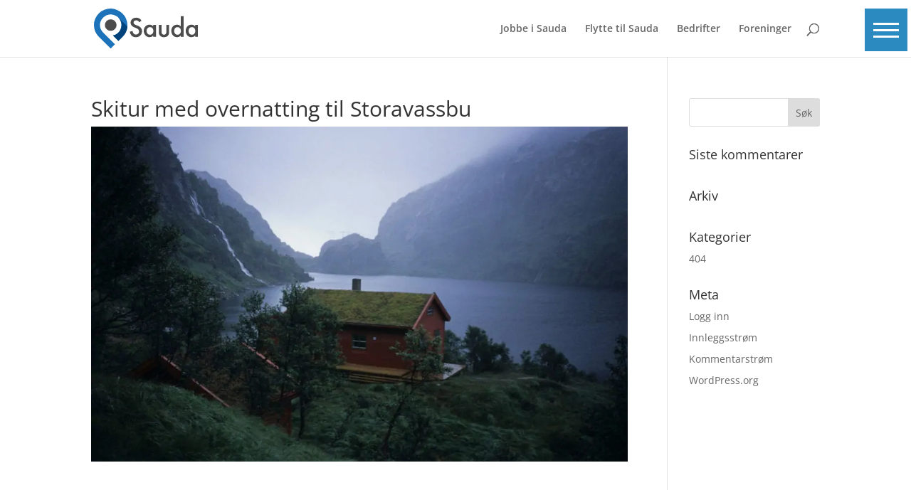

--- FILE ---
content_type: text/css
request_url: https://portalsauda.no/wp-content/plugins/superfly-menu/css/superfly-menu.css?ver=6.7.4
body_size: 9809
content:
body {
    overflow-x: hidden;
}

.superfly-on #sfm-sidebar {
    display: block;
}
#sfm-sidebar ol, #sfm-sidebar ul {
    list-style: none;
}
#sfm-sidebar a {
    outline: 0;
}

#sfm-sidebar {
    margin: 0;
    padding: 0;
    border: 0;
    /*width: 250px;*/
    font-size: 100%;
    font: inherit;
    vertical-align: baseline;
    text-align: left;
    position: fixed;
    top: 0;
    bottom: 0;
    left: 0;
    min-height: 100%;
    line-height: 1;
    display: none;
    z-index: 3000001;
    -webkit-font-smoothing: antialiased;
    -moz-osx-font-smoothing: grayscale;
    /* text-rendering: optimizeLegibility; */
    /* -webkit-backface-visibility: hidden; */
    -webkit-transition: none;
    transition: none;
    -webkit-transition-delay: .05s;
    transition-delay: .05s;
    /* -webkit-tap-highlight-color: rgba(0,0,0,0); */
}


.sfm-sub-swipe #sfm-sidebar,
.sfm-sub-dropdown #sfm-sidebar {
    overflow: hidden;
}

#sfm-sidebar.sfm-transitions-enabled,
.sfm-sidebar-always #sfm-sidebar,
.sfm-view-level-custom,
.sfm-scroll-wrapper,
.sfm-transitions-enabled .sfm-sidebar-bg {
    -webkit-backface-visibility: hidden;
    -webkit-transition: -webkit-transform  0.25s cubic-bezier(0.215, 0.061, 0.355, 1), background  0.25s cubic-bezier(0.215, 0.061, 0.355, 1), opacity 0.2s cubic-bezier(0.215, 0.061, 0.355, 1);
    transition: transform  0.25s cubic-bezier(0.215, 0.061, 0.355, 1), background  0.25s cubic-bezier(0.215, 0.061, 0.355, 1), opacity 0.2s cubic-bezier(0.215, 0.061, 0.355, 1);
    -webkit-transition-delay: .05s;
    transition-delay: .05s;
}

.sfm-pos-right #sfm-sidebar {
    right: 0;
    left: auto;
}
/*html {
    overflow-x: hidden !important;
    position: relative !important;
}*/
body.sfm-sidebar-push > *,
body.sfm-sidebar-sub-push > *,
body.sfm-blur > *{
    -webkit-backface-visibility: hidden;
    transition: all 0.3s cubic-bezier(0.215, 0.061, 0.355, 1);
    -webkit-transition: all 0.3s cubic-bezier(0.215, 0.061, 0.355, 1);
    -webkit-transition-delay: .05s;
    transition-delay: .05s;
    /*position: relative;*/
}

@media only screen and (max-width: 800px) {
    .sfm-sidebar-always > * {
        -webkit-backface-visibility: hidden;
        transition: all 0.3s cubic-bezier(0.215, 0.061, 0.355, 1);
        -webkit-transition: all 0.3s cubic-bezier(0.215, 0.061, 0.355, 1);
        -webkit-transition-delay: .05s;
        transition-delay: .05s;
        /*position: relative;*/
    }
}

body.sfm-blur.sfm-body-pushed > * {
     -webkit-filter: blur(2px);
    filter: blur(2px);
}

body.sfm-blur #sfm-body-bg,
body.sfm-blur #sfm-sidebar,
body.sfm-blur #sfm-overlay-wrapper,
body.sfm-blur #sfm-mob-navbar {
     -webkit-filter: none;
     filter: none;
}

.sfm-style-full.sfm-body-pushed {
    /*overflow: hidden;*/
}


.sfm-style-full #sfm-sidebar {

}

.sfm-sidebar-slide #sfm-sidebar:not(.sfm-fully-hidden),
.sfm-sidebar-push #sfm-sidebar:not(.sfm-fully-hidden) {
    box-shadow: 0 0 35px 3px rgba(0, 0, 0, 0.33);
}

.sfm-style-skew.sfm-sidebar-slide #sfm-sidebar,
.sfm-sidebar-push.sfm-sidebar-slide #sfm-sidebar {
    box-shadow: none;
}

#sfm-sidebar.sfm-sidebar-exposed,
#sfm-sidebar.sfm-sidebar-exposed .sfm-menu-level-0 > li,
.sfm-sidebar-always #sfm-sidebar .sfm-menu-level-0 > li {
    -webkit-transform: translate(0,0) !important;
    transform: translate(0,0)!important;
    -webkit-transform: translate3d(0,0,0)!important;
    transform: translate3d(0,0,0)!important;
}

@media only screen and (min-width: 800px) {
    .sfm-pos-right .sfm-sidebar-always #sfm-sidebar {
        -webkit-transform: translate(0,0) !important;
        transform: translate(0,0)!important;
        -webkit-transform: translate3d(0,0,0)!important;
        transform: translate3d(0,0,0)!important;
    }
}
#sfm-sidebar .sfm-menu-level-0 > li {
    -webkit-transform: translate(-30px,0);
    transform: translate(-30px,0);
    -webkit-transform: translate3d(-30px,0,0);
    transform: translate3d(-30px,0,0);
}
.sfm-pos-right #sfm-sidebar .sfm-menu-level-0 > li {
    -webkit-transform: translate(30px,0);
    transform: translate(30px,0);
    -webkit-transform: translate3d(30px,0,0);
    transform: translate3d(30px,0,0);
}


#sfm-sidebar.sfm-compact-footer .sfm-social {
    margin-top: 30px;
    margin-bottom: 10px;
    position: relative;
}

@media screen and (max-width: 480px) {
    #sfm-sidebar.sfm-compact-header .sfm-logo img {
        /*max-height: 75px;*/ /*new*/
    }
}


@-webkit-keyframes item-in {
    from {
        left: -100%;
        opacity: 0;
    }
    to {
        left: 0;
        opacity: 1;
    }
}

@keyframes item-in {
    from {
        left: -100%;
        opacity: 0;
    }
    to {
        left: 0;
        opacity: 1;
    }
}
@media only screen and (max-width: 800px) {
    #sfm-sidebar:after {
        display: none;
    }
}
.sfm-view-pushed-1 #sfm-sidebar:after {
    z-index: -800;
}
.sfm-pos-right #sfm-sidebar:after {
    left: -3px;
    right: 0;
}

/***/

#sfm-marker {
    display: none !important;
}

.sfm-rollback {
    cursor: pointer;
    z-index: 3000000;
    opacity: 0;
    -ms-filter: "progid:DXImageTransform.Microsoft.Alpha(Opacity=100)";
    -webkit-backface-visibility: hidden;
    -webkit-transition: all 0.4s cubic-bezier(0.215, 0.061, 0.355, 1);
    transition: all 0.4s cubic-bezier(0.215, 0.061, 0.355, 1);
    -webkit-transition-delay: .05s;
    transition-delay: .05s;
    -webkit-font-smoothing: antialiased;
    color: #a4a4a4;
    font-size: 10px;
    height: 100%;
    line-height: 30px;
    /*padding-left: 10px;*/
    position: fixed;
    /*right: -40px;*/
    left: 0;
    top: 0px;
    text-align: center;
    text-transform: uppercase;
    width: 40px;
}

.superfly-on .sfm-rollback {
    opacity: 1;
}

.sfm-rollback.sfm-fixed {
    position: absolute;
}
.sfm-pos-right .sfm-rollback{
    right:0;
    left: auto;
}
@media only screen and (min-width: 800px) {
    .sfm-sidebar-always .sfm-rollback {
        display: none !important;
    }
}
.sfm-logo {
    text-align: center;
    position: absolute;
    top: 40px;
    left: 0;
    width: 100%;
    padding: 0 30px;
    box-sizing: border-box;
    z-index: 10000;
}
.sfm-logo img {
    max-width: 100%;
    display: inline-block;
}

.sfm-style-full .sfm-logo img {
    max-width: 200px;
}
#sfm-sidebar li.sfm-has-child-menu > ul.sfm-child-menu {
    display: none;
    box-sizing: border-box;
    /*Compatibility with Superfish*/
    position: relative !important;
    left: 0 !important;
    top:0 !important;
    width:100% !important;
    box-shadow: none !important;
}


#sfm-sidebar.sfm-compact .sfm-scroll-wrapper {
    height: 100%;
    -webkit-overflow-scrolling : touch;
}
#sfm-sidebar .sfm-scroll-wrapper {
    width: 100%;
    overflow: hidden;
    height: 100%;
    position: relative;
     z-index: 2;
}
#sfm-sidebar .sfm-scroll {
    width: 100%;
    padding-right: 30px;
    overflow: auto;
    overflow-x: hidden;
    height: 100%;
    box-sizing: content-box;
}

/*.sfm-style-skew #sfm-sidebar .sfm-menu li:after,*/
#sfm-sidebar .sfm-menu .sfm-chapter:after {
    display: none;
}

/*.sfm-style-skew #sfm-sidebar .sfm-menu li > a:before {
    background: none;
    display: none !important;
}*/

.sfm-pos-right .sfm-style-skew #sfm-sidebar .sfm-sidebar-close {
    float: right;
}

.sfm-pos-left .sfm-style-skew #sfm-sidebar .sfm-social {
    text-align: left;
}

.sfm-pos-right .sfm-style-skew #sfm-sidebar .sfm-social {
    text-align: right;
    left: initial;
    right: 0;
}
.sfm-style-skew #sfm-sidebar .sfm-nav {
    /*height: auto;*/
    max-height: none;
    margin-top: 0px;
}

.sfm-style-skew #sfm-sidebar.sfm-hl-text .sfm-nav a,
.sfm-style-skew #sfm-sidebar.sfm-hl-strike .sfm-nav a{
    padding-left: 0 !important;
    padding-right: 0 !important;
}

.sfm-pos-right .sfm-style-skew #sfm-sidebar .sfm-logo,
.sfm-pos-right .sfm-style-skew #sfm-sidebar .sfm-nav {
    clear: both;
}

/*
.sfm-pos-left .sfm-style-skew #sfm-sidebar .sfm-logo,
.sfm-pos-left .sfm-style-skew #sfm-sidebar .sfm-social,
.sfm-pos-left .sfm-style-skew #sfm-sidebar .sfm-menu li a,
.sfm-pos-left .sfm-style-skew #sfm-sidebar .sfm-menu .sfm-chapter {
    text-align: left;
}

.sfm-pos-right .sfm-style-skew #sfm-sidebar .sfm-logo,
.sfm-pos-right .sfm-style-skew #sfm-sidebar .sfm-social,
.sfm-pos-right .sfm-style-skew #sfm-sidebar .sfm-menu li a,
.sfm-pos-right .sfm-style-skew #sfm-sidebar .sfm-menu .sfm-chapter,
.sfm-pos-right .sfm-style-skew #sfm-sidebar .textwidget,
.sfm-pos-right .sfm-style-skew #sfm-sidebar .sfm-widget {
    text-align: right;
}
*/

.sfm-style-skew #sfm-sidebar.sfm-theme-bottom .sfm-menu {
    clear: both;
}
.sfm-style-skew #sfm-sidebar.sfm-theme-bottom .sfm-search-form {
    width: 75%;
    float: right;
}
.sfm-style-skew #sfm-sidebar.sfm-theme-bottom .sfm-logo {
    max-width: 75%;
}

/*.sfm-style-skew #sfm-sidebar .sfm-menu li a,
.sfm-style-skew #sfm-sidebar .sfm-chapter,
.sfm-style-skew #sfm-sidebar .sfm-widget-area {
    padding-left: 0 !important;
    padding-right: 0 !important;
}*/

/*.sfm-pos-left .sfm-style-skew #sfm-sidebar .sfm-social,*/
.sfm-pos-left .sfm-style-skew #sfm-sidebar .sfm-logo,
.sfm-pos-left .sfm-style-skew #sfm-sidebar.sfm-theme-top .sfm-nav,
.sfm-pos-left .sfm-style-skew.sfm-sidebar-always #sfm-sidebar .sfm-nav,
.sfm-pos-left .sfm-style-skew #sfm-sidebar.sfm-theme-bottom .sfm-nav,
.sfm-pos-left .sfm-style-skew #sfm-sidebar .sfm-copy {
    padding-left: 10%;
    /*width: auto;*/
}

.sfm-pos-left .sfm-style-skew #sfm-sidebar .sfm-logo {
    width: 100%;
}

.sfm-pos-left .sfm-style-skew #sfm-sidebar .sfm-social {
    /*padding-left: calc(10% - 9px);*/
}
/*.sfm-pos-right .sfm-style-skew #sfm-sidebar .sfm-social,*/
.sfm-pos-right .sfm-style-skew #sfm-sidebar.sfm-compact .sfm-logo,
.sfm-pos-right .sfm-style-skew #sfm-sidebar.sfm-sidebar-exposed.sfm-theme-top .sfm-nav,
.sfm-pos-right .sfm-style-skew.sfm-sidebar-always #sfm-sidebar .sfm-nav,
.sfm-pos-right .sfm-style-skew #sfm-sidebar.sfm-sidebar-exposed.sfm-theme-bottom .sfm-nav,
.sfm-pos-right .sfm-style-skew #sfm-sidebar.sfm-sidebar-exposed .sfm-copy {
    padding-right: 10%;
    padding-left: 0;
    /*width: auto;*/
}
.sfm-pos-right .sfm-style-skew #sfm-sidebar .sfm-social {
    /*padding-right: calc(10% - 9px);*/
}
.sfm-pos-right .sfm-style-skew #sfm-sidebar .sfm-logo {
    padding-left: 30px !important;
    float: right;
}
.sfm-style-skew #sfm-sidebar.sfm-theme-top .sfm-social {
    display: block;
    width: 100%;
}
.sfm-pos-right .sfm-style-skew #sfm-sidebar.sfm-theme-top .sfm-social {
    float: right;
}

.sfm-pos-left .sfm-theme-bottom .sfm-scroll{}

.sfm-style-full #sfm-sidebar .sfm-scroll {
    /*padding-right: 0;*/
    width: 100vw; /* fix for width calculation bug */
    position: relative;
}
/*
.sfm-style-full #sfm-sidebar .sfm-no-image {
    display: none;
}

.sfm-style-full .sfm-no-image + .sfm-nav {
    margin-top: 0 !important;
}
*/
#sfm-sidebar .sfm-nav {
    position: absolute;
    height: 100%;
    z-index: 999;
    min-height: 50vh;
    max-height: 100%;
    /*overflow: auto;*/
    /*overflow-x: hidden;*/
    width: 100%;
    top: 0;
    left: 0;
}
@media only screen and (max-width: 800px) {
    #sfm-sidebar .sfm-nav {
        min-height: 0 !important;
        margin-top: 30px; /*new*/
    }
}
#sfm-sidebar .sfm-scroll-wrapper::-webkit-scrollbar {
    display: none;
}

#sfm-sidebar ul {
    margin: 0;
    padding: 0;
}

#sfm-sidebar .sfm-va-middle {
    display: table-cell;
    vertical-align: middle;
    width: 100%;
    height: 100%;
    padding: 0 0 0 0;
    margin: 0;
    position: relative;
    z-index: 2222;
}

@media only screen and (max-width: 800px) {
    #sfm-sidebar .sfm-va-middle {
        display: block;
        height: auto;
        margin-top: 0px;
    }
}

#sfm-sidebar .sfm-menu-level-0 > li {
    opacity: 0;
    -webkit-transition: -webkit-transform 0.3s cubic-bezier(0.215, 0.061, 0.355, 1), opacity 0.4s cubic-bezier(0.215, 0.061, 0.355, 1);
    transition: transform 0.3s cubic-bezier(0.215, 0.061, 0.355, 1), opacity 0.4s cubic-bezier(0.215, 0.061, 0.355, 1);
}

#sfm-sidebar.sfm-sidebar-exposed .sfm-menu-level-0 > li, .sfm-sidebar-always #sfm-sidebar .sfm-menu-level-0 > li{
    opacity: 1;
}
#sfm-sidebar.sfm-sidebar-exposed .sfm-menu-level-0 .sfm-chapter {
    opacity: 0.75;
}
#sfm-sidebar.sfm-sidebar-exposed .sfm-menu-level-0 > li:nth-child(1) {
    transition-delay: .2s;
    -webkit-transition-delay: .2s;
}
#sfm-sidebar.sfm-sidebar-exposed .sfm-menu-level-0 > li:nth-child(2) {
    transition-delay: .25s;
    -webkit-transition-delay: .25s;
}
#sfm-sidebar.sfm-sidebar-exposed .sfm-menu-level-0 > li:nth-child(3) {
    transition-delay: .3s;
    -webkit-transition-delay: .3s;
}
#sfm-sidebar.sfm-sidebar-exposed .sfm-menu-level-0 > li:nth-child(4) {
    transition-delay: .35s;
    -webkit-transition-delay: .35s;
}
#sfm-sidebar.sfm-sidebar-exposed .sfm-menu-level-0 > li:nth-child(5) {
    transition-delay: .4s;
    -webkit-transition-delay: .4s;
}
#sfm-sidebar.sfm-sidebar-exposed .sfm-menu-level-0 > li:nth-child(6) {
    transition-delay: .45s;
    -webkit-transition-delay: .45s;
}
#sfm-sidebar.sfm-sidebar-exposed .sfm-menu-level-0 > li:nth-child(7) {
    transition-delay: .5s;
    -webkit-transition-delay: .5s;
}
#sfm-sidebar.sfm-sidebar-exposed .sfm-menu-level-0 > li:nth-child(8) {
    transition-delay: .55s;
    -webkit-transition-delay: .55s;
}
#sfm-sidebar.sfm-sidebar-exposed .sfm-menu-level-0 > li:nth-child(9) {
    transition-delay: .6s;
    -webkit-transition-delay: .6s;
}
#sfm-sidebar.sfm-sidebar-exposed .sfm-menu-level-0 > li:nth-child(10) {
    transition-delay: .65s;
    -webkit-transition-delay: .65s;
}
#sfm-sidebar.sfm-sidebar-exposed .sfm-menu-level-0 > li:nth-child(11) {
    transition-delay: .7s;
    -webkit-transition-delay: .7s;
}
#sfm-sidebar.sfm-sidebar-exposed .sfm-menu-level-0 > li:nth-child(12) {
    transition-delay: .75s;
    -webkit-transition-delay: .75s;
}
#sfm-sidebar.sfm-sidebar-exposed .sfm-menu-level-0 > li:nth-child(13) {
    transition-delay: .8s;
    -webkit-transition-delay: .8s;
}
#sfm-sidebar.sfm-sidebar-exposed .sfm-menu-level-0 > li:nth-child(14) {
    transition-delay: .85s;
    -webkit-transition-delay: .85s;
}
#sfm-sidebar.sfm-sidebar-exposed .sfm-menu-level-0 > li:nth-child(15) {
    transition-delay: .9s;
    -webkit-transition-delay: .9s;
}
.sfm-style-full #sfm-sidebar .sfm-menu-level-0 > li {
    -webkit-transform: translate3d(0,0,0);
    transform: translate3d(0,0,0);
    transition-delay: 0s;
    -webkit-transition-delay: 0s;
    /* 5.0 */
    width: 100%;
}

.sfm-style-full #sfm-sidebar, .sfm-style-full #sfm-mob-navbar {
    -webkit-transform: translate3d(0,0,0) !important;
    transform: translate3d(0,0,0) !important;
}

#sfm-sidebar .sfm-menu li {
    text-align: center;
    text-transform: uppercase;
    cursor: pointer;
    margin: 0;
    position: relative;
    list-style: none;
    -webkit-tap-highlight-color: rgba(255, 255, 255, 0);
}

#sfm-sidebar .sfm-menu li a {
    white-space: nowrap;
    text-decoration: none;
    -webkit-transition: all 0.3s cubic-bezier(0.215, 0.061, 0.355, 1);
    transition: all 0.3s cubic-bezier(0.215, 0.061, 0.355, 1);
}

#sfm-sidebar .sfm-menu li a:after {
    transition: all 0.2s ease;
    content: '';
    background: rgba(255,255,255,0.05);
    position: absolute;
    top:0;
    left: 0;
    bottom: 0;
    right: 0;
    z-index: 0;
    opacity: 0;
}

#sfm-sidebar .sfm-menu li a:active:after {
    opacity: 1;
    transition: all 0s ease;
}

#sfm-sidebar .sfm-menu li i:before {
    display: block;
}

#sfm-sidebar .sfm-menu a img {
    vertical-align: middle;
    display: inline-block;
    margin: 0 14px 0 0;
    position: relative;
    right: 0;
    left: 0;
}

#sfm-sidebar .sfm-nav {
    display: table;
}

#sfm-sidebar .sfm-nav {
    /*min-height: 100%;*/
    /*overflow: hidden;*/
}

.sfm-pos-right .sfm-style-skew #sfm-sidebar .sfm-nav .sfm-menu-level-0 > li a img,
.sfm-pos-right .sfm-style-skew #sfm-sidebar .sfm-nav .sfm-menu-level-0 > li a > i {
    margin: 0 0 0 12px;
}

#sfm-sidebar .sfm-view .sfm-menu {
    padding: 0;
    margin: 0;
    /*display: table-cell;*/
    /*vertical-align: middle;*/
    width: 100%;
    /*height: 100%;*/
    /*new*/
    display: flex;
    flex-flow: column nowrap;
    /*flex-direction: column;*/
    align-items: center;
    justify-content: center;
    min-height: 100%;
}


#sfm-sidebar .sfm-view .sfm-menu li {
    text-align: center;
    cursor: pointer;
    width: 100%;
}

.sfm-sidebar-bg {
    position: absolute;
    height: 100%;
    top: 0;
    left: 0;
    z-index: -200;
}

#sfm-sidebar .sfm-view {
    position: absolute;
    overflow: hidden;
    height: 100%;
    top:0;
    -webkit-backface-visibility: hidden;
    backface-visibility: hidden;
    display: none;
}

#sfm-sidebar .sfm-view,
#sfm-sidebar .sfm-scroll {
    -webkit-transition: all 0.3s cubic-bezier(0.215, 0.061, 0.355, 1) .05s;
    transition: all 0.3s cubic-bezier(0.215, 0.061, 0.355, 1) .05s;
}

.superfly-on #sfm-sidebar .sfm-view {
    /*display: table;*/
    display: block;
}
.superfly-on #sfm-sidebar .sfm-view-level-custom {
    display: block;
}

#sfm-sidebar .sfm-view .sfm-back-parent {
    position: fixed;
    z-index: 1001;
    width: 100%;
    top: 0;
    display: none;
    padding-left: 16%;
    text-align: left !important;
}



.sfm-sub-swipe #sfm-sidebar .sfm-view .sfm-back-parent,
.sfm-sub-dropdown #sfm-sidebar .sfm-view-level-custom .sfm-back-parent {
   display: block;
}

#sfm-sidebar .sfm-view .sfm-back-parent:before {
    content: '';
    opacity: 0;
    position: absolute;
    top:0;
    bottom: 0;
    left: 0;
    right: 0;
    background: rgba( 255, 255, 255, 0.1 );
    -webkit-transition: all 0.15s cubic-bezier(0.215, 0.061, 0.355, 1);
    transition: all 0.15s cubic-bezier(0.215, 0.061, 0.355, 1);
}

#sfm-sidebar .sfm-view .sfm-back-parent:hover:before,
#sfm-sidebar .sfm-view .sfm-back-parent:focus:before {
    opacity: 1;
}

#sfm-sidebar .sfm-view-level-1 {
    position: absolute;
    height: 100%;
    width: 250px; /*default*/
    top: 0;
    left: 250px;
    background: #b5b5b5; /*default*/
    z-index: -300;
}

#sfm-sidebar .sfm-view-level-2 {
    width: 250px; /*default*/
    top: 0;
    left: 500px;
    background: #36939e; /*default*/
    z-index: -400;
}

#sfm-sidebar .sfm-view-level-3 {
    width: 250px; /*default*/
    top: 0;
    left: 750px;
    background: #9e466b; /*default*/
    z-index: -500;
}

#sfm-sidebar .sfm-view-level-1,
#sfm-sidebar .sfm-view-level-2,
#sfm-sidebar .sfm-view-level-3,
#sfm-sidebar .sfm-view-level-custom {
    opacity: 0;
}

.sfm-sub-swipe #sfm-sidebar .sfm-view-level-1,
.sfm-sub-swipe #sfm-sidebar .sfm-view-level-2,
.sfm-sub-swipe #sfm-sidebar .sfm-view-level-3,
.sfm-sub-swipe #sfm-sidebar .sfm-view-level-custom {
    opacity: 1;
}

.sfm-sub-swipe #sfm-sidebar .sfm-view-level-1 {
    z-index: 3;
}

.sfm-sub-swipe #sfm-sidebar .sfm-view-level-2 {
    z-index: 4;
}

.sfm-sub-swipe #sfm-sidebar .sfm-view-level-3 {
    z-index: 5;
}

/*always last child*/
.sfm-sub-swipe #sfm-sidebar .sfm-view-level-custom,
.sfm-sub-dropdown #sfm-sidebar .sfm-view-level-custom {
    z-index: 10;
}

.sfm-view-pushed-1 #sfm-sidebar .sfm-view-level-1,
.sfm-view-pushed-2 #sfm-sidebar .sfm-view-level-2,
.sfm-view-pushed-3 #sfm-sidebar .sfm-view-level-3 {
    -webkit-transform: translate3d(0,0,0) !important;
    transform: translate3d(0,0,0) !important;
    opacity: 1;
}

.sfm-view-pushed-custom #sfm-sidebar .sfm-view-level-custom {
    opacity: 1;
}

.sfm-sub-swipe #sfm-sidebar .sfm-view-level-1,
.sfm-sub-swipe #sfm-sidebar .sfm-view-level-2,
.sfm-sub-swipe #sfm-sidebar .sfm-view-level-3 {
    -webkit-transform: translate3d(0,0,0) !important;
    transform: translate3d(0,0,0) !important;
}

#sfm-sidebar .sfm-view .sfm-child-menu {
   display: none !important;
}

#sfm-sidebar .sfm-menu li > a:before {
    position: absolute;
    top: 0;
    left: 0;
    right: 0;
    content: "";
    bottom: 0;
    width: 0;
    z-index: 0;
    background: rgba(255,255,255,0.075);
    -webkit-transition: all 0.15s cubic-bezier(0.215, 0.061, 0.355, 1);
    transition: all 0.15s cubic-bezier(0.215, 0.061, 0.355, 1);
    -webkit-backface-visibility: hidden;
    backface-visibility: hidden;
    display: block !important;
}

#sfm-sidebar.sfm-hl-line .sfm-menu li:hover > a,
#sfm-sidebar.sfm-hl-line .sfm-menu li > a:focus,
#sfm-sidebar.sfm-hl-line .sfm-menu li.sfm-submenu-visible > a {
    background: rgba(0, 0, 0, 0.15);
}

#sfm-sidebar.sfm-hl-line .sfm-menu li > a:before {
    top: auto;
    bottom: -2px;
    height: 2px;
}

#sfm-sidebar .sfm-menu li a,
#sfm-sidebar .sfm-menu a span,
#sfm-sidebar .sfm-menu .la_icon,
#sfm-sidebar .sfm-menu a img {
    /*-webkit-transition: all 0.15s cubic-bezier(0.215, 0.061, 0.355, 1);*/
    /*transition: all 0.15s cubic-bezier(0.215, 0.061, 0.355, 1);*/
    z-index: 1;
}

@media only screen and (min-width: 800px) {
    #sfm-sidebar .sfm-menu li:hover > a:before,
    #sfm-sidebar .sfm-menu li > a:focus:before,
    #sfm-sidebar .sfm-menu li.sfm-active-item > a:before,
    #sfm-sidebar .sfm-menu li.sfm-active-smooth > a:before,
    .sfm-style-full #sfm-sidebar .sfm-menu li.sfm-active-item > a:before {
        width: 100%;
    }

    .sfm-pos-right #sfm-sidebar .sfm-menu li:hover > a:before,
    .sfm-pos-right #sfm-sidebar .sfm-menu li > a:focus:before,
    .sfm-pos-right #sfm-sidebar .sfm-menu li.sfm-active-item > a:before,
    .sfm-pos-right #sfm-sidebar .sfm-menu li.sfm-active-smooth > a:before {
        left: auto;
    }
}

.sfm-vertical-nav .sfm-sm-indicator {
    width: 42px;
}

#sfm-sidebar.sfm-underline-2 .sfm-menu li:after {
    border-bottom: 3px solid white;
    content: '';
    display: block;
    width: 0%;
    position: relative;
    bottom: -10px;
    -webkit-transition: all 0.3s cubic-bezier(0.215, 0.061, 0.355, 1);
    position: relative;
    -webkit-backface-visibility: hidden;
    backface-visibility: hidden;
    /*top: -6px;*/
}

#sfm-sidebar .sfm-menu li > a span {
    display: inline-block;
    vertical-align: middle;
    line-height: inherit;
    position: relative;
    right: 0;
    left: 0;
    z-index: 2;
    font-family: inherit !important;
    white-space: normal;
}
.sfm-navicon-button.la_icon_manager_custom_wrapper{
    /*padding: 8px 8px 0;*/
}
.la_icon_manager_custom{
    display: block;
    width: 20px;
    min-width: 20px;
    height: 20px;
    margin: -3px 10px -3px 0;
    background-position: 50% 50% !important;
    background-repeat: no-repeat !important;
    background-size: 80% !important;
    box-sizing: content-box;
}

#sfm-sidebar .sfm-menu .la_icon {
    margin-right: 12px;
    display: inline-block;
    vertical-align: middle;
    text-align: center;
    position: relative;
    z-index: 100;
}
#sfm-sidebar.sfm-iconbar .sfm-menu .la_icon{
    margin-left: auto;
    margin-right: auto;
}

#sfm-sidebar .sfm-sm-indicator i, #sfm-sidebar .sfm-sl {
    font-size: 75%;
    font-style: normal;
    text-transform: none;
}

#sfm-sidebar .sfm-sl {
    display: inline-block;
}

#sfm-sidebar i + br + .sfm-sl {
   margin-left: 2.05em;
}

#sfm-sidebar .sfm-menu li a {
  display: block;
  padding: 0 15px;
  margin: 0;
  box-sizing: border-box;
  position: relative;
}

.sfm-style-full #sfm-sidebar .sfm-menu li a {
    display: inline-block;
}

#sfm-overlay-wrapper {
    -webkit-backface-visibility: hidden;
    position: fixed;
    top: 0;
    bottom: 0;
    left: 0;
    right: 0;
    z-index: 999999;
    visibility: hidden;
}

#sfm-overlay {
    opacity: 0;
    -ms-filter: "progid:DXImageTransform.Microsoft.Alpha(Opacity=0)";
    background: #333;
    /*display: none;*/
    position: fixed;
    top: 0;
    bottom: 0;
    left: -500px;
    right: -500px;
    cursor: pointer;
    -webkit-transition: opacity 0.4s cubic-bezier(0.215, 0.061, 0.355, 1);
    transition: opacity 0.4s cubic-bezier(0.215, 0.061, 0.355, 1);
    -webkit-transition-delay: .05s;
    transition-delay: .05s;
    -webkit-backface-visibility: hidden;
    -webkit-transform:translate3d(0,0,0);
}

.sfm-body-pushed #sfm-overlay {
    -ms-filter: "progid:DXImageTransform.Microsoft.Alpha(Opacity=30)";
    /*z-index: 99999;*/

}

.sfm-label-hidden {
    display: none !important;
}

.sfm-style-skew #sfm-sidebar .sfm-search-form {
    margin-bottom: 15px;
}
/*

.sfm-pos-left .sfm-style-skew #sfm-sidebar .sfm-search-form {
    left: -7%;
}

.sfm-pos-right .sfm-style-skew #sfm-sidebar .sfm-search-form {
    right: -7%;
}
*/

#sfm-sidebar .sfm-search-form input[type=submit] {
    display: none;
}

#sfm-sidebar form,
#sfm-sidebar label {
    margin: 0;
    padding: 0;
}

#sfm-sidebar .sfm-search-form input[type=text] {
    border: 0;
    outline: 0;
    box-shadow: none;
    padding: 0;
    background-color: transparent;
    color: #fff;
    text-align: right;
    width: 100%;
    box-sizing: border-box;
    padding: 0 32px;
    font-weight: 200!important;
    appearance: none;
    -webkit-appearance: none;
    line-height: 100%;
}

.sfm-search-form {
    width: 100%;
    background: rgba(255,255,255,0.05);
    margin: 0;
    padding: 15px 0;
    position: relative;
}

#sfm-sidebar .sfm-search-form input[type=search]:focus {
    opacity: 1;
    outline:none !important;
}

#sfm-sidebar .search-field {

}

#sfm-sidebar .sfm-logo {
    opacity: 0;
    visibility: hidden;
    -webkit-transition: visibility 0s 0.3s, opacity 0.3s linear;
    transition: visibility 0s 0.3s, opacity 0.3s linear;
    -webkit-backface-visibility: hidden;
}

.sfm-sidebar-always #sfm-sidebar .sfm-logo {
    opacity: 1;
    visibility: visible;
}

.sfm-sidebar-always #sfm-sidebar {
    opacity: 0;
}

#sfm-sidebar.sfm-sidebar-exposed .sfm-logo {
    opacity: 1;
    visibility: visible;
    -webkit-transition: opacity 0.3s linear;
    transition: opacity 0.3s linear;
}

#sfm-sidebar .sfm-search-form label {
    position: relative;
    display: block;
    margin-top: 20px;
}

#sfm-sidebar .sfm-search-form span {
    position: absolute;
    width: 16px;
    height: 16px;
    top: 15px;
    /*left: 20px;*/
    left: 10%;
    font-family: sfm-icomoon;
    font-style: normal;
    font-weight: normal;
    font-variant: normal;
    text-transform: none;
    line-height: 16px;
    font-size: 16px;
    color: white;
    /*background-image: url("../img/search@2x.png");*/
    /*background-position: 80% center;*/
    /*background-repeat: no-repeat;*/
    /*background-size: 16px 16px;*/
    cursor: pointer;
}

#sfm-sidebar .sfm-search-form span:after {
    content: '\e905';
}

#sfm-sidebar .sfm-social {
    display: block;
    position: absolute;
    padding-top: 10px;
    bottom: 0px;
    left: 0;
    width: 100%;
    /*min-height: 75px;*/
    text-align: center;
    overflow: hidden;
    z-index: 1000;
    box-sizing: content-box;
    margin-bottom: 20px;
}

.sfm-style-toolbar #sfm-sidebar .sfm-social {
    padding: 0 !important;
}

#sfm-sidebar.sfm-widget-bottom .sfm-social {
    bottom: 20px;
}

#sfm-sidebar .sfm-copy {
    position: absolute;
    bottom: 0;
    z-index: 1001;
    margin-bottom: 10px;
    width: 100%;
    box-sizing: border-box;
}


#sfm-sidebar .sfm-social:empty {
    display: none !important;
}

#sfm-sidebar .sfm-social li {
    list-style: none;
    display: inline-block;
    width: 45px;
    height: 45px;
    margin-left: 5px;

}

#sfm-sidebar .sfm-social a:after {
    content: '';
    position: absolute;
    left: 0;
    top: 0;width: 100%;
    height: 100%;
    border-radius: 50%;
    background: #3b5998;
    transform: scale(0,0);
}

#sfm-sidebar .sfm-social a:before , #sfm-sidebar .sfm-social a:after {
    -webkit-backface-visibility: hidden;
    -webkit-transition: transform 0.15s cubic-bezier(0.215, 0.061, 0.355, 1);
    transition: transform 0.15s cubic-bezier(0.215, 0.061, 0.355, 1);
}

#sfm-sidebar .sfm-social li:hover a:after,
#sfm-sidebar .sfm-social li a:focus:after {
    transform: scale(1,1);
}

#sfm-sidebar .sfm-social-abbr li:hover a:after,
#sfm-sidebar .sfm-social-abbr li a:focus:after {
    opacity: 1;
}

#sfm-sidebar .sfm-social li:hover a:before,
#sfm-sidebar .sfm-social li a:focus:before {
     text-shadow: rgba(0,0,0,0.05) 1px 1px,
     rgba(0,0,0,0.05) 2px 2px,
     rgba(0,0,0,0.05) 3px 3px,
     rgba(0,0,0,0.05) 4px 4px,
     rgba(0,0,0,0.05) 5px 5px, rgba(0,0,0,0.05) 6px 6px/*,
     #2b56a2 7px 7px, #2d59a8 8px 8px, #2e5cad 9px 9px, #305fb3 10px 10px*/;
}

#sfm-sidebar .sfm-social-abbr a:before {
    display: none;
}

#sfm-sidebar .sfm-social-abbr a:after {
    z-index: 0;
    border-radius: 0;
    top: 0;
    background: rgba(255, 255, 255, 0.1) !important;
    -webkit-transform: scale(0.8,0.8);
    transform: scale(0.8,0.8);
    opacity: 0;
    /*-webkit-transition: none;*/
    /*transition: none;*/
}

#sfm-sidebar .sfm-social-abbr a span {
    position: relative;
    z-index: 1;
}

#sfm-sidebar .sfm-social-icons a span {
    display: none;
}

#sfm-sidebar .sfm-social li:first-child {
    margin-left: 0;
}

#sfm-sidebar .sfm-social li a{
    display: inline-block;
    width: 100%;
    height: 100%;
    position: relative;
    z-index: 1;
    text-align: center;
    vertical-align: top;
    -webkit-transition: none;
    transition: none;
    text-decoration: none !important;
}

#sfm-sidebar .sfm-social li a:hover,
#sfm-sidebar .sfm-social li a:focus {
    text-decoration: none !important;
}

#sfm-sidebar .sfm-menu li a {
    word-break: break-word;
}

#sfm-sidebar [class*="sfm-icon-"] a, .sfm-view-level-custom:before  {
    font-family: 'sfm-icomoon';
    speak: none;
    font-style: normal;
    font-weight: normal;
    font-variant: normal;
    text-transform: none;
    line-height: 16px;
    font-size: 16px;
    color: white;
    position: relative;
    /* Better Font Rendering =========== */
    -webkit-font-smoothing: antialiased;
    -moz-osx-font-smoothing: grayscale;
}

#sfm-sidebar .sfm-social-abbr a {
    line-height: 45px;
    font-size: 22px;
}

#sfm-sidebar [class*="sfm-icon-"] a:before {
    position: relative;
    top: 50%;
    margin: 0 auto;
    top: 15px;
    z-index: 2;
}
#sfm-sidebar.sfm-iconbar [class*="sfm-icon-"] a:before {
    top: 12px;
}

#sfm-sidebar .sfm-social-icon li:hover a,
#sfm-sidebar .sfm-social-icon li a:focus {
    color: white;
}
#sfm-sidebar .sfm-social-abbr li:hover a,
#sfm-sidebar .sfm-social-abbr li a:focus {
    opacity: 0.75;
}

.sfm-social:after {
    content: '';
    position: absolute;
    bottom: 0;
    width: 100%;
    left: 0;
    text-align: center;
}


#sfm-sidebar .sfm-icon-twitter a:before,
#sfm-sidebar .sfm-icon-gplus a:before {
    /*left: 12px;*/
}

.sfm-icon-gplus a {
    font-size: 23px !important;
}

.sfm-icon-gplus a:before {
    content: "\e900";
}
.sfm-icon-facebook a:before {
    content: "\e601";
}
.sfm-icon-twitter a:before {
    content: "\e602";
}
.sfm-icon-instagram a:before {
    content: "\e906";
}
.sfm-icon-pinterest a:before {
    content: "\e605";
}
.sfm-icon-flickr a:before {
    content: "\e105";
}
.sfm-icon-dribbble a:before {
    content: "\e106";
}
.sfm-icon-youtube a:before {
    content: "\f16a";
}
.sfm-icon-vimeo a:before {
    content: "\e104";
}
.sfm-icon-linkedin a:before {
    content: "\e109";
}
.sfm-icon-soundcloud a:before {
    content: "\f1be";
}
.sfm-icon-email a:before {
    content: "\e907";
}
.sfm-icon-rss a:before {
    content: "\e102";
}
.sfm-icon-skype a:before {
    content: "\f17e";
}

#sfm-sidebar .sfm-icon-facebook a:after {
    background: #3b5998;
}
#sfm-sidebar .sfm-icon-twitter a:after {
    background: #5E9FCA;
}
#sfm-sidebar .sfm-icon-instagram a:after {
    background: #405de6;
}
#sfm-sidebar .sfm-icon-pinterest a:after {
    background: #820a0f;
}
#sfm-sidebar .sfm-icon-linkedin a:after {
    background: #0077b5;
}
#sfm-sidebar .sfm-icon-gplus a:after {
    background: #dd4b39;
}
#sfm-sidebar .sfm-icon-dribbble a:after {
    background: #ea4c89;
}
#sfm-sidebar .sfm-icon-youtube a:after {
    background: #cd201f;
}
#sfm-sidebar .sfm-icon-vimeo a:after {
    background: #1ab7ea;
}
#sfm-sidebar .sfm-icon-soundcloud a:after {
    background: #ff8800;
}
#sfm-sidebar .sfm-icon-email a:after {
    background: #ea4335;
}
#sfm-sidebar .sfm-icon-skype a:after {
    background: #00aff0;
}
#sfm-sidebar .sfm-icon-rss a:after {
    background: #f26522;
}

.sfm-body-float {
    float: left;
    width: 100%;
}

#sfm-body-bg {
    position: absolute;
    z-index: 0;
    top: 0;
    left: 0;
    right: 0;
    bottom: 0;
    min-width: 100%;
    min-height: 100%;
    overflow: hidden;
    -webkit-backface-visibility: hidden;
    /*-webkit-transform: translateZ(0)*/
}


/* Navicon */
.sfm-navicon-button {
    display: inline-block;
    position: absolute;
    /* z-index: 3000002; */
    left: 0;
    padding: 8px 8px 16px;
    padding: 0;
    margin: 0;
    transition: 0.25s;
    cursor: pointer;
    text-decoration: none !important;
    -webkit-touch-callout: none;
    -webkit-user-select: none;
    -moz-user-select: none;
    -ms-user-select: none;
    user-select: none;
    transition: all 0.3s ease;
}

.sfm-navicon-button {
    top: 50%;
    /*margin-top: -20px;*/
}

.sf-label-hidden .sfm-navicon-button{
    display: none;
}
.sfm-label-metro .sfm-navicon-button{
   background: #000000;
}
.sfm-label-metro .sfm-navicon,
.sfm-label-metro .sfm-navicon:before,
.sfm-label-metro .sfm-navicon:after {
    border-radius: 0 !important;
    height: 2px;
}

.sfm-label-metro .sfm-navicon,
#sfm-mob-navbar .sfm-navicon,
.sfm-label-metro .sfm-navicon:after,
#sfm-mob-navbar .sfm-navicon:after,
.sfm-label-metro .sfm-navicon:before,
#sfm-mob-navbar .sfm-navicon:before  {
   background: white;
   z-index: 1;
}

#sfm-mob-navbar {
    display: none;
}

#sfm-mob-navbar .sfm-navicon-button:after {
    display: none !important;
}

.sfm-label-square .sfm-navicon-button,
.sfm-label-rsquare .sfm-navicon-button,
.sfm-label-circle .sfm-navicon-button {
    /*padding: 0 0 8px 0;*/
    border: 3px solid;
    /*margin-left: 10px;*/
}

#sfm-sidebar .sfm-label-square .sfm-navicon,
#sfm-sidebar .sfm-label-rsquare .sfm-navicon,
#sfm-sidebar .sfm-label-circle .sfm-navicon {
    /*width: 24px;*/
}

.sfm-label-rsquare .sfm-navicon-button {
    border-radius: 8px;
}

.sfm-label-circle .sfm-navicon-button {
    border-radius: 50%;
}

.sfm-pos-right .sfm-label-square .sfm-navicon-button,
.sfm-pos-right .sfm-label-rsquare .sfm-navicon-button,
.sfm-pos-right .sfm-label-circle .sfm-navicon-button {
    margin-right: 20px;
    margin-left: 0;
}

#sfm-sidebar .sfm-label-square .sfm-navicon,
#sfm-sidebar .sfm-label-square .sfm-navicon:after,
#sfm-sidebar .sfm-label-square .sfm-navicon:before {
    border-radius: 0;
}


.sfm-pos-right .sfm-navicon-button{
    /*left: -20px;*/
    right: 0;
    left: auto;
}
/*.sf_label_default:hover .sfm-navicon{
    transform: translate(-5%);
}
.sf_label_default:hover .sfm-navicon:before,
.sf_label_default:hover .sfm-navicon:after{
    transform: translate(7%);
}*/

.sf_label_default:hover .sfm-navicon:before,
.sf_label_default:focus .sfm-navicon:before {
    transform: translateY(2px);
}

.sf_label_default:hover .sfm-navicon:after,
.sf_label_default:focus .sfm-navicon:after {
    transform: translateY(-2px);
}

.sfm-pos-right .sfm-label-none .sfm-navicon-button{
    /*left: -40px;*/
}

.sfm-navicon-button .sfm-navicon:before,
.sfm-navicon-button .sfm-navicon:after {
    transition: 0.25s;
}

.sfm-navicon-button:focus,
.sfm-navicon-button:hover {
    transition: 0.5s;
    opacity: 1;
    outline: none;
}
.sfm-navicon-button:hover .sfm-navicon:before,
.sfm-navicon-button:focus .sfm-navicon:before,
.sfm-navicon-button:hover .sfm-navicon:after,
.sfm-navicon-button:focus .sfm-navicon:after {
    transition: 0.25s;
}

.sfm-navicon-button .sf_label_icon{
    margin: 0 auto;
    font-size: 24px;
    padding: 10%;
}
.sfm-navicon-button .sf_label_icon:before{
    display: block;
    /*perspective: 1;*/
    vertical-align: middle;
    vertical-align: -webkit-baseline-middle;
    position: relative;
    top: 50%;
    transform: translateY(-50%);
}

.sfm-navicon {
    margin: 18px 8px 8px 8px;
    position: absolute;
    top: 50%;
    left: 0;
    width: 60%;
    height: 3px;
    background: #e7e6dd;
    -webkit-transition: all 0.3s cubic-bezier(.17,.67,.3,1.33);
    transition: all 0.3s cubic-bezier(.17,.67,.3,1.33);
    -webkit-backface-visibility: hidden;
    backface-visibility: hidden;
    margin: -1px 20%;
}

.sfm-label-none .sfm-navicon, .sfm-label-text .sfm-navicon {
    /*width: 24px;*/
    height: 3px;
}

.sfm-navicon:after, .sfm-navicon:before, .sfm-sidebar-close:before, .sfm-sidebar-close:after {
    display: block;
    content: "";
    width: 100%;
    height: 3px;
    background: #e7e6dd;
    position: absolute;
    left: 0;
    z-index: -1;
    -webkit-transition: all 0.25s 0.25s;
    transition: all 0.25s 0.25s;
}

.sfm-sidebar-close:before, .sfm-sidebar-close:after{
    -webkit-transition: all 0.25s ease;
    transition: all 0.25s ease;
    width: 24px;
}

.sfm-label-none .sfm-navicon:after,
.sfm-label-none .sfm-navicon:before {
    /*width: 24px;*/
    height: 3px;
}

.sfm-navicon:after {
    top: -8px;
}
.sfm-navicon:before {
      top: 8px;
  }

.sfm-sidebar-close:before, .sfm-sidebar-close:after {
    top: 30px;
    left: 14px;
}
/*.sfm-pos-right .sfm-sidebar-close:before, .sfm-pos-right .sfm-sidebar-close:after{
    left: initial;
    right: 14px;
}*/

/*.sfm-navicon-button:hover .sfm-navicon {
    width: 70% !important;
    margin-right: 2px !important;
}*/

.sfm-label-text .sfm-navicon:after,
.sfm-label-none .sfm-navicon:after {
    top: -8px;
}
.sfm-label-text .sfm-navicon:before,
.sfm-label-none .sfm-navicon:before {
    top: 8px;
}

.sfm-open {
    opacity: 0 !important;
}

.sfm-open:not(.steps) .sfm-navicon:before,
.sfm-open:not(.steps) .sfm-navicon:after {
    top: 0 !important;
}

.sfm-open .sfm-navicon:before,
.sfm-open .sfm-navicon:after {
    transition: 0.3s;
    -webkit-backface-visibility: hidden;
    backface-visibility: hidden;
}

/* × and + */
.sfm-open.x .sfm-navicon {
    background: transparent !important;
}

.sfm-open.x .sfm-navicon:after, .sfm-sidebar-close:after  {
    -webkit-transform: rotate(45deg)!important;
    transform:  rotate(45deg)!important;
}

.sfm-open.x .sfm-navicon:before, .sfm-sidebar-close:before {
    -webkit-transform: rotate(-45deg)!important;
    transform:  rotate(-45deg)!important;
}

.sfm-sidebar-close:hover:before,
.sfm-sidebar-close:focus:before {
    -webkit-transform: rotate(45deg)!important;
    transform:  rotate(45deg)!important;
}

.sfm-sidebar-close:hover:after,
.sfm-sidebar-close:focus:after {
    -webkit-transform: rotate(135deg)!important;
    transform:  rotate(135deg)!important;
}

.sfm-inner-fixed {
    -webkit-transition: none;
    transition: none;
}

.sfm-has-child-menu > a {
    position: relative;
}

.sfm-sm-indicator  {
    display: none;
    top: 0;
    bottom: 0;
    right: 0;
    -webkit-backface-visibility: hidden;
    color: inherit;
    position: absolute;
    /*top: 50%;*/
    /*margin: -.7em 0 0 0;*/
    width: 42px;
    -webkit-transition: all 0.3s cubic-bezier(0.215, 0.061, 0.355, 1);
    background: none;
    z-index: 3;
}

.sfm-indicators .sfm-sm-indicator {
    display: inline-block;
}
#sfm-sidebar .sfm-sm-indicator i {
  /*  font-family: 'sfm-icomoon';
    -webkit-font-smoothing: antialiased;
    -moz-osx-font-smoothing: grayscale;
    font-size: 12px;
    vertical-align: middle;
    speak: none;
    font-style: normal;
    font-weight: normal;
    font-variant: normal;
    text-transform: none;
    display: inline-block;
    color: inherit;
    position: absolute;
    top: 50%;
    left: 0;
    margin: -.7em 0 0 0;
    width: 100%;
    text-align: center;*/
    box-sizing: content-box;
    width: 6px;
    height: 6px;
    -webkit-transition: -webkit-transform 0.3s;
    transition: transform 0.3s;
    -webkit-transition-timing-function: cubic-bezier(0.68, -0.55, 0.265, 1.55);
    border-top: 2px solid #fff;
    border-right: 2px solid #fff;
    position: relative;
    display: block;
    top: 50%;
    left: 50%;
    margin: -3px 0 0 -3px;
    -webkit-transform: rotate(45deg);
    transform: rotate(45deg);
}
/*
.sfm-pos-right #sfm-sidebar .sfm-back-parent .sfm-sm-indicator i,
.sfm-pos-right #sfm-sidebar .sfm-back-parent .sfm-sm-indicator i,*/
.sfm-pos-right #sfm-sidebar.sfm-vertical-nav .sfm-sm-indicator i {
    -webkit-transform: rotate(45deg);
    transform: rotate(45deg);
}

.sfm-pos-right .sfm-sub-flyout #sfm-sidebar .sfm-sm-indicator i,
#sfm-sidebar .sfm-back-parent .sfm-sm-indicator i {
    -webkit-transform: rotate(225deg);
    transform: rotate(225deg);
}

/*.sfm-pos-left */#sfm-sidebar .sfm-back-parent .sfm-sm-indicator {
    display: inline-block;
    left: 3%;
}

#sfm-sidebar .sfm-back-parent span {
    display: inline-block;
    padding-left: 2px;
    font-size: 75%;
}

/*.sfm-pos-right  #sfm-sidebar .sfm-back-parent span {
    padding-right: 18px;
}*/

/*.sfm-pos-right #sfm-sidebar .sfm-back-parent .sfm-sm-indicator {
    left: auto;
    right: 0;
}*/

#sfm-sidebar .sfm-submenu-visible > a > .sfm-sm-indicator > i {
    -webkit-transform: rotate(135deg) !important;
    transform: rotate(135deg) !important;
}

.sfm-style-full .sfm-sm-indicator {
   right: auto !important;
}

.sfm-style-full #sfm-sidebar .sfm-menu li > a span {
    vertical-align: top;
}

.sfm-style-full #sfm-sidebar .sfm-social {
    /*border-top: 1px solid rgba(107, 107, 107, 0.21);*/
}

.sfm-style-full #sfm-sidebar .sfm-social {
    margin-bottom: 10px;
}

.sfm-style-full #sfm-sidebar .sfm-nav {
    min-height: 0;
    max-height: none;
    height: auto;
    margin: 30px 0;
}

.sfm-style-full .sfm-sm-indicator {
    width: 35px;
}


.sfm-style-full #sfm-sidebar .sfm-logo {
    /*margin-top: 30px;*/
    padding: 3rem;
}

.sfm-style-full #sfm-sidebar .sfm-sm-indicator i:after {
    /*content: '\e902' !important;*/
}

.sfm-style-full #sfm-sidebar .sfm-submenu-visible > a .sfm-sm-indicator i:after {
    /*content: '\e903' !important;*/
}

.sfm-style-full .sfm-menu .sfm-sm-indicator,
.sfm-style-full .sfm-child-menu  {
    background: transparent !important;
}

.sfm-style-full .sfm-child-menu li a {
    /*color: inherit !important;*/
}

.sfm-style-full .sfm-sidebar-close {
    position: absolute;
    z-index: 10001;
}

.sfm-style-full.sfm-body-pushed .sfm-navicon-button {
    transform: translateX(-100%);
    opacity: 0;
}
.sfm-pos-right .sfm-style-full.sfm-body-pushed .sfm-navicon-button {
    transform: translateX(100%);
    opacity: 0;
}

.sfm-style-full.sfm-ui-shown {

}

.sfm-has-child-menu > a {
    padding-right: 48px;
    padding-left: 48px;
}

.sfm-pos-right .sfm-has-child-menu > a {
    padding-left: 48px;
    padding-right: 48px;
}

#sfm-sidebar.sfm-test-mode:before {
    position: absolute;
    content: 'Test mode ON';
    top: 0;
    color: #ffffff;
    background: #b90000;
}

.sfm-pos-right .sfm-sub-flyout .sfm-sm-indicator {
    right: auto;
    left: 0;
}


#sfm-sidebar .sfm-child-menu > li:hover > a,
#sfm-sidebar .sfm-child-menu > li > a:focus,
#sfm-sidebar .sfm-child-menu > li.sfm-submenu-visible > a {
    box-shadow: 4px 0px rgba(0, 0, 0, 0.35) inset;
}

#sfm-sidebar .sfm-menu li.sfm-submenu-visible > a:before {
    display: none !important;
}

/*.sfm-pos-left .sfm-indicators .sfm-sm-indicator i:after {
    content: '\e612';
}

.sfm-pos-right .sfm-indicators .sfm-sm-indicator i:after {
    content: '\e60f';
}*/

#sfm-sidebar .sfm-widget-area {
    padding: 15px;
}
#sfm-sidebar .widget{
    padding: 0;
    margin: 0;
}

#sfm-sidebar .sfm-widget-area:empty {
    display: none;
}

.sfm-menu-level-0 + * {
    /*display: table-row;*/
}

#sfm-sidebar .sfm-view-level-custom {
    /*visibility: hidden;*/
    display: block;
    box-sizing: border-box;
    padding: 0;
    margin: 0;
    overflow: hidden;
    width: 100%;
    box-sizing: content-box;
    background: #e2e2e2;
    z-index: -1000;
    -webkit-transform: translate(0,0);
    transform: translate(0,0);
    -webkit-transform: translate3d(0,0,0);
    transform: translate3d(0,0,0);
    /*-webkit-transition: none;*/
    /*transition: none;*/
}

.sfm-nav-back #sfm-sidebar .sfm-view-level-custom{
    -webkit-transition: all 0.4s cubic-bezier(0.215, 0.061, 0.355, 1) .05s, right 0s ease 0s, left 0s ease 0s;
    transition: all 0.4s cubic-bezier(0.215, 0.061, 0.355, 1) .05s, right 0s ease 0s, left 0s ease 0s;
}


/*new*/

.sfm-pos-left #sfm-sidebar .sfm-view-level-custom {
    right: 0;
}
.sfm-pos-right #sfm-sidebar .sfm-view-level-custom {
    left: 0;
}

#sfm-sidebar.sfm-vertical-nav .sfm-view-level-custom {
    /*opacity: 0;*/
}

#sfm-sidebar .sfm-view-level-custom.sfm-modal {
    position: fixed;
    top:0;
    bottom: 0;
    left: 0;
    right: 0;
    z-index: 3000000;
    padding-top: 30px;
    -webkit-transform: none !important;
    transform: none !important;
}

.sfm-pos-right #sfm-sidebar .sfm-view-level-custom.sfm-modal {
    right: 0;
    left: auto;
}

@media only screen and (min-width: 812px) {
    .sfm-style-full #sfm-sidebar .sfm-view-level-custom {
        top:15%;
        height: 70%;
        left: 30%;
        right: 30%;
        padding: 30px;
        width: auto;
        overflow: auto;
        border-radius: .25em .25em .4em .4em;
        box-shadow: 0 0 20px 2000px rgba(0, 0, 0, 0.3); /* cheap backdrop */
        transform: scale(1.1, 1.1);
    }

    .sfm-style-full #sfm-sidebar .sfm-view-level-custom.sfm-modal {
        transform: scale(1, 1);
    }

    #sfm-sidebar .sfm-view-level-custom.sfm-modal:before {
        content: '';
        position: absolute;
    }

    .sfm-style-full .sfm-custom-content.sfm-active {
        height: auto;
    }
}


#sfm-sidebar .sfm-view-level-custom .sfm-close {
    display: none;
}

#sfm-sidebar .sfm-view-level-custom.sfm-modal .sfm-close {
    display: block;
}

#sfm-sidebar .sfm-view-level-custom.sfm-modal .sfm-close:before {
    font-family: 'sfm-icomoon';
    content: '\e607';
    font-size: 32px;
    padding: 7px;
    color: #333 !important;
    background: rgba(255,255,255,0.2);
    position: absolute;
    right: 0;
    top:  0;
    cursor: pointer;
}

.sfm-custom-content {
    position: fixed;
    opacity: 0;
    visibility: hidden;
    overflow-y: auto;
    overflow-x: hidden;
    padding: 0 30px 0 0;
    box-sizing: content-box;
}

.sfm-custom-content.sfm-active {
    position: relative;
    z-index: 1000;
    visibility: visible;
    opacity: 1;
    height: 100%;
    -webkit-transition: opacity 0.4s ease-in-out;
    transition: opacity 0.4s ease-in-out;
}

.sfm-sub-flyout .sfm-custom-content.sfm-vert-align {
    top: 50%;
    -webkit-transform: translateY(-50%);
    transform: translateY(-50%);
    height: auto;
}

.sfm-content-wrapper > img {
    max-width: 100% !important;
}

.sfm-logo:empty {
    display: none !important;
}

.sfm-content-wrapper {
    padding: 30px;
    box-sizing: border-box;
}

.sfm-title h3 {
    font-size: 28px;
    font-weight: 400;
    color: #FFF;
    margin: 20px 0 10px 0;
}

.sfm-title h4 {
    font-size: 18px;
    font-weight: 300;
    color: #AAA;
    margin: 0px 0 30px 0;
}

.sfm-title h3, .sfm-title h4 {
    /*padding: 0 20px;*/
    font-family: inherit;
}

#sfm-sidebar .sfm-menu li, #sfm-sidebar .sfm-menu  {
    float: none !important;
    line-height: 1 !important;
}

#sfm-sidebar .sfm-chapter {
    display: block;
    text-transform: uppercase;
    font-weight: bold;
    opacity: 0.75;
    cursor: default !important;
}

#sfm-sidebar .sfm-child-menu .sfm-chapter:first-child {
    margin-top: 0 !important;
}

.sfm-chapter div {
    display: inline-block;
    /*border-bottom: 2px solid currentColor;*/
}

@media only screen and (max-width: 800px) {
    .sfm-style-full #sfm-sidebar .sfm-menu {
        margin-top: 0px;
    }

    #sfm-sidebar .sfm-nav {
        height: auto;
    }

    #sfm-sidebar .sfm-social {
        margin-top: 30px;
        margin-bottom: 10px;
    }
}

.sfm-style-full .sfm-sl,
.sfm-style-full #sfm-sidebar .la_icon,
.sfm-style-full #sfm-sidebar > .sfm-view {
   display: none !important;
}

.sfm-style-full #sfm-sidebar > .sfm-view-level-custom {
    display: block !important;
}

/*.sfm-body-pushed .sfm-navicon-button {*/
    /*transform: translateX(-100%);*/
/*}*/

.sfm-sidebar-close {
    position: relative;
    top: 0px;
    width: 60px;
    height: 50px;
    left: 0px;
    cursor: pointer;
    z-index: 10001;
}
/*.sfm-pos-right .sfm-sidebar-close {
    float: right;
    margin-bottom: 30px;
    position: relative;
}*/
.sfm-pos-right .sfm-logo {
    clear: both;
}

#sfm-mob-navbar img {
    opacity: 1;
    -webkit-transition: opacity 0.2s ease-in-out;
    transition: opacity 0.2s ease-in-out;
}
.sfm-body-pushed #sfm-mob-navbar img {
    opacity: 0;
}

@media only screen and (min-width: 800px) {
    .sfm-sidebar-always .sfm-sidebar-close {
        display: none;
    }
}

.sfm-sidebar-always #sfm-sidebar .sfm-logo,
.sfm-sidebar-always #sfm-sidebar.sfm-compact .sfm-logo {
    margin-top: 40px;
    top:0;
}

.sfm-iconbar {
    box-shadow: -5px 0px 22px rgba(0,0,0,0.25);
}

#sfm-sidebar.sfm-iconbar .sfm-chapter,
#sfm-sidebar.sfm-iconbar .sfm-widget-area,
#sfm-sidebar.sfm-iconbar .sfm-title,
.sfm-iconbar .sfm-social:after,
.sfm-iconbar .sfm-search-form,
.sfm-iconbar .sfm-sm-indicator {
    display: none;
}

#sfm-sidebar.sfm-iconbar .sfm-menu-level-0 li a {
    padding-left: 0 !important;
    padding-right: 0 !important;
    /*text-align: center;*/
    /*font-size: 14px !important;*/
}

#sfm-sidebar.sfm-iconbar .sfm-menu-level-0 li > a span {
    display: block;
    padding: 0 5px;
}

#sfm-sidebar.sfm-iconbar .sfm-menu-level-0 a img {
    margin: 0 0 10px 0;
}

.sfm-iconbar .la_icon {
    font-size: 34px;
    margin-bottom: 10px;
    display: block;
}

#sfm-sidebar.sfm-iconbar .sfm-social li {
   display: block;
    margin: 0 auto;
    width: 40px;
    height: 40px;
}

.sfm-iconbar .sfm-logo {
    padding: 0 20px;
}


#sfm-sidebar.sfm-iconbar i + br + .sfm-sl {
    margin-left:0 ;
}

.sfm-toggle-hover .sfm-sidebar-close {
    display: none;
}

#sfm-sidebar .sfm-view-level-custom.sfm-modal .sfm-close {
    display: block;
    z-index: 10000;
    position: absolute;
    right: 0;
    top: 0;
}

#sfm-sidebar.sfm-compact .sfm-va-middle,
.sfm-style-full #sfm-sidebar .sfm-va-middle {
    display: block;
    margin-top: 0px;
}

#sfm-sidebar.sfm-compact .sfm-va-middle {
    height: auto;
}

/*.sfm-sidebar-always #sfm-sidebar .sfm-nav,*/
#sfm-sidebar.sfm-compact .sfm-nav,
.sfm-style-full #sfm-sidebar .sfm-nav,
/*.sfm-sidebar-always #sfm-sidebar .sfm-logo,*/
#sfm-sidebar.sfm-compact .sfm-logo,
#sfm-sidebar.sfm-full-single .sfm-logo,
/*.sfm-sidebar-always #sfm-sidebar .sfm-social,*/
#sfm-sidebar.sfm-compact-footer .sfm-social,
#sfm-sidebar.sfm-compact-footer .sfm-copy
/*.sfm-style-full #sfm-sidebar.sfm-vertical-nav .sfm-social,*/
/*.sfm-style-full #sfm-sidebar.sfm-vertical-nav .sfm-widget-bottom.sfm-copy */
{
    position: relative;
    display: block;
    top: 0;
    left: 0;
}

@media only screen and (max-width: 800px) {
    #sfm-sidebar .sfm-nav,
    #sfm-sidebar .sfm-logo,
    #sfm-sidebar .sfm-fs-bottom-box,
    #sfm-sidebar .sfm-social {
        position: relative;
        display: block;
        top: 0;
        left: 0;
    }
}

#sfm-sidebar.sfm-compact .sfm-logo {
    /*margin-top: 15px;*/
    /*margin-bottom: 30px;*/
}
.sfm-toggle-hover #sfm-sidebar .sfm-logo {
    /*margin-top: 30px;*/
}

.sfm-theme-top .sfm-sidebar-bg,
.sfm-theme-bottom .sfm-sidebar-bg{
    transform-origin: 0% 0%;
    -webkit-transform-origin: 0% 0%;
}

.sfm-theme-top .sfm-sidebar-bg {
    -webkit-transform-origin: 100% 0;
    transform-origin: 100% 0;
    -webkit-transform: skewX(-10deg);
    transform: skewX(-10deg);
    height: 100%;
    width: 100%;
    position: absolute;
    right: 0;
    top: 0;
}
/*.sfm-style-skew .sfm-sidebar-bg {
    -webkit-transition: all 0.25s cubic-bezier(0.215, 0.061, 0.355, 1);
    transition: all 0.25s cubic-bezier(0.215, 0.061, 0.355, 1);
    -webkit-transition-delay: .05s;
    transition-delay: .05s;
}*/
.sfm-theme-bottom .sfm-sidebar-bg{
    -webkit-transform-origin: 0 100%;
    transform-origin: 0 100%;
    -webkit-transform: skewX(10deg);
    transform: skewX(10deg);
    height: 100%;
    width: 100%;
    position: absolute;
    right: 0;
    top: 0;
}
.sfm-style-full #sfm-sidebar .sfm-menu li > a span{
    max-width: none !important;
/*    opacity: 0;*/
}
.sfm-style-full #sfm-sidebar.sfm-sidebar-exposed .sfm-menu li > a span{
    /*opacity: 1;*/
}
.sfm-widget {
    width: auto;
    display: block;
}
.sfm-widget-top {
    margin: 0 0 10px 0;
}
.sfm-widget-bottom {
    margin: 20px 0 0 0;
}
.sfm-widget p {
    margin: 0 0 10px 0;
}
.sfm-style-toolbar .sfm-widget{
    text-align: center !important;
}
.sfm-copy {
    margin-bottom: 15px;
    padding: 0 28px;
}

@media only screen and (max-width: 800px) {
    #sfm-sidebar .sfm-scroll {
        padding-right: 0 !important;
        padding-left: 0 !important
    }

    .wp-embed-responsive #sfm-sidebar .sfm-scroll {
        padding-right: 30px !important;
    }
}

/* MULTIBOX fullscreen styles */

.sfm-style-full #sfm-sidebar .sfm-logo:before,
.sfm-style-full #sfm-sidebar .sfm-fs-bottom-box:before {
    content: '';
    position: absolute;
    top: 0;
    left: 0;
    right: 0;
    bottom: 0;
    z-index: -1;
    transition: transform .45s cubic-bezier(.4,0,0,1);
    transform-origin: center top;
    transform: scaleY(0);
}

.sfm-style-full #sfm-sidebar .sfm-logo:before {
    background-color: #fff;
}

.sfm-style-full #sfm-sidebar .sfm-fs-bottom-box:before {
    background-color: #fb6554
}

.sfm-style-full.sfm-ui-shown #sfm-sidebar .sfm-logo:before,
.sfm-style-full.sfm-ui-shown #sfm-sidebar .sfm-fs-bottom-box:before {
    transition-delay: .15s;
}

.sfm-style-full #sfm-sidebar .sfm-menu {
    display: flex;
    flex-flow: column nowrap;
    align-items: center;
    justify-content: center;
    min-height: 100%;
}

.sfm-ui-shown #sfm-sidebar.sfm-sidebar-exposed .sfm-logo:before,
.sfm-ui-shown #sfm-sidebar.sfm-sidebar-exposed .sfm-fs-bottom-box:before {
    transform-origin: center bottom;
    transform: scaleX(1);
}

.sfm-style-full .sfm-sidebar-close {
    left: auto;
    right: 40px;
}

.sfm-style-full .sfm-title h3 {
    color: black;
}

.sfm-style-full #sfm-sidebar .sfm-logo,
.sfm-style-full #sfm-sidebar .sfm-nav,
.sfm-style-full #sfm-sidebar .sfm-fs-bottom-box
{
    /*opacity: 0;*/
    /*transform: translate3d(0,50px,0);*/
    -webkit-transition: all .45s cubic-bezier(.4,0,0,1);
    transition: all .45s cubic-bezier(.4,0,0,1);
}

.sfm-ui-shown #sfm-sidebar .sfm-logo,
.sfm-ui-shown #sfm-sidebar .sfm-nav,
.sfm-ui-shown #sfm-sidebar .sfm-fs-bottom-box
{
    /*opacity: 1;*/
}

.sfm-style-full #sfm-sidebar .sfm-logo > *,
.sfm-style-full #sfm-sidebar .sfm-nav > *,
.sfm-style-full #sfm-sidebar .sfm-fs-bottom-box > * {
    transform: translate3d( 0, 50px, 0 );
    -webkit-transition: all .45s cubic-bezier(.4,0,0,1);
    transition: all .45s cubic-bezier(.4,0,0,1);
    transition-delay: .15s;
    opacity: 0;
}

.sfm-style-full #sfm-sidebar .sfm-logo > a {
    display: block;
}

.sfm-ui-shown #sfm-sidebar .sfm-logo > *,
.sfm-ui-shown #sfm-sidebar .sfm-nav > *,
.sfm-ui-shown #sfm-sidebar .sfm-fs-bottom-box > * {
    transform: translate3d( 0, -50px, 0 );
}

.sfm-ui-shown #sfm-sidebar.sfm-sidebar-exposed .sfm-logo > *,
.sfm-ui-shown #sfm-sidebar.sfm-sidebar-exposed .sfm-nav > *,
.sfm-ui-shown #sfm-sidebar.sfm-sidebar-exposed .sfm-fs-bottom-box > * {
    transform: translate3d( 0, 0, 0 );
    opacity: 1;
}

@media only screen and (min-width: 812px) {
    /*top box*/
    #sfm-sidebar.sfm-full-multibox .sfm-logo {
        position: absolute;
        left: 0;
        width: 25%;
        top: 0;
        height: 60%;
        z-index: 1;
        opacity: 1;
    }

    #sfm-sidebar.sfm-full-multibox .sfm-nav {
        position: absolute;
        top: 0;
        right: 0;
        left: auto;
        width: 75%;
        height: 100%;
        margin: 0;
        overflow-y: scroll;
        box-sizing: border-box;
        /*padding-top: 3rem;*/
    }

    /*bottom box*/
    .sfm-full-multibox .sfm-fs-bottom-box {
        position: absolute;
        left: 0;
        width: 25%;
        bottom: 0;
        height: 40%;
        z-index: 1;
    }

}

/*bottom box*/

.sfm-style-full #sfm-sidebar .sfm-social,
.sfm-style-full #sfm-sidebar .sfm-copy {
    position: relative;
}

.sfm-style-full #sfm-sidebar.sfm-widget-bottom .sfm-social {
    bottom: auto;
    margin-top: 30px;
}

.sfm-fs-bottom-box {
    overflow: hidden;
    position: relative;
}

.sfm-full-single .sfm-fs-bottom-box {
    width: 100%;
}

/* single columg full */

.sfm-full-single .sfm-scroll {
    display: flex;
    /*flex-direction: column;*/
    flex-flow: column nowrap;
    align-items: center;
    justify-content: center;
}

.sfm-full-single .sfm-logo {
    flex-grow: 0;
    flex-shrink: 1;
    flex-basis: auto;
}

.sfm-full-single .sfm-nav {

    flex-grow: 1;
    flex-shrink: 1;
    flex-basis: auto;
    display: flex !important;
    flex-flow: column nowrap;
    align-items: center;
    justify-content: center;

}
.sfm-full-single .sfm-fs-bottom-box {
    flex-grow: 0;
    flex-shrink: 1;
    flex-basis: auto;
}

#sfm-sidebar.sfm-full-single .sfm-scroll {
    height: auto;
    min-height: 100%;
}

#sfm-sidebar.sfm-full-single .sfm-scroll-wrapper {
    overflow: auto;
    height: 100%;
}

#sfm-sidebar.sfm-full-single .sfm-scroll-wrapper,
#sfm-sidebar.sfm-full-multibox .sfm-scroll-wrapper {
    -webkit-overflow-scrolling: touch;
}

#sfm-sidebar.sfm-full-single .sfm-copy {
    margin-bottom: 30px;
}

/**/

.sfm-nav-bg_item {
    background-color: #181818;
    position: absolute;
    left: 0;
    width: 100%;
    transition: transform .45s cubic-bezier(.4,0,0,1);
    z-index: -1;
    display: none;
    transition-delay: .4s;
}

.sfm-body-pushed .sfm-nav-bg_item {
    transition-delay: 0s;
}

.sfm-style-full .sfm-nav-bg_item {
    display: block;
}

.sfm-nav-bg_item.-top {
    top: 0;
    height: 50%;
    transform-origin: right center;
    transform: scaleX(0);
}

.sfm-nav-bg_item.-bottom {
    bottom: 0;
    height: 50%;
    transform-origin: left center;
    transform: scaleX(0);
}

.sfm-body-pushed .sfm-nav-bg_item.-top {
    transform-origin: left center;
    transform: scaleX(1);
}

.sfm-body-pushed .sfm-nav-bg_item.-bottom {
    transform-origin: right center;
    transform: scaleX(1);
}

.sfm-ui-shown .sfm-nav-bg_item {
    transition-delay: .4s;
}

/*divi builder */
.et-fb-preview--wireframe .sfm-rollback,
.et-fb-preview--wireframe #sfm-sidebar {
    display: none !important;
}

.sfm-video {
    height: 100vh !important;
}

.mb_YTPlayer:focus {outline: 0}

.YTPWrapper {display: block;transform: translateZ(0) translate3d(0, 0, 0);transform-style: preserve-3d;perspective: 1000;-webkit-backface-visibility: hidden;backface-visibility: hidden;box-sizing: border-box}

.mb_YTPlayer .loading {position: absolute;top: 10px;right: 10px;font-size: 12px;color: #fff;background: rgba(0, 0, 0, .51);text-align: center;padding: 2px 4px;border-radius: 5px;font-family: "Droid Sans", sans-serif;-webkit-animation: fade .1s infinite alternate;animation: fade .1s infinite alternate}

@-webkit-keyframes fade {
    0% {opacity: .5}
    100% {opacity: 1}
}

@keyframes fade {
    0% {opacity: .5}
    100% {opacity: 1}
}

.YTPFullscreen {display: block !important;position: fixed !important;width: 100% !important;height: 100% !important;top: 0 !important;left: 0 !important;margin: 0 !important;border: none !important;opacity: 1 !important;background-color: #000 !important;padding: 0 !important}

.inlinePlayButton {display: none !important; font-size: 45px;color: #fff;text-align: center;border-radius: 100%;background-color: rgba(0, 0, 0, .4);position: absolute;width: 80px;height: 80px;line-height: 80px;top: 0;bottom: 0;left: 0;right: 0;margin: auto;cursor: pointer;opacity: .8;transition: all .4s;transform: scale(1.3)}

.mb_YTPBar, .mb_YTPBar .buttonBar {left: 0;width: 100%;box-sizing: border-box}

.mbYTP_wrapper iframe {max-width: 8000px !important}

.inline_YTPlayer {margin-bottom: 20px;vertical-align: top;position: relative;left: 0;overflow: hidden;border-radius: 4px;box-shadow: 0 0 5px rgba(0, 0, 0, .7);background: rgba(0, 0, 0, .5)}

.inline_YTPlayer img {border: none !important;margin: 0 !important;padding: 0 !important;transform: none !important}

.mb_YTPBar .ytpicon {font-size: 20px;}

.mb_YTPBar .mb_YTPUrl.ytpicon {font-size: 30px}

.mb_YTPBar {transition: opacity .5s;display: block;height: 10px;padding: 5px;background: #333;position: fixed;bottom: 0;text-align: left;z-index: 1000;font: 14px/16px sans-serif;color: #fff;opacity: .1}

.mb_YTPBar .buttonBar {transition: all .5s;background: 0 0;font: 12px/14px san-serif;position: absolute;top: -30px;padding: 5px;height: 40px}

.mb_YTPBar span {display: inline-block;font: 16px/20px sans-serif;position: relative;width: 30px;height: 25px;vertical-align: middle}

.mb_YTPBar span.mb_YTPTime {width: 130px}

.mb_YTPBar span.mb_OnlyYT, .mb_YTPBar span.mb_YTPUrl {position: absolute;width: auto;display: block;top: 6px;right: 10px;cursor: pointer}

.mb_YTPBar span.mb_YTPUrl img {width: 60px}

.mb_YTPBar span.mb_OnlyYT {left: 300px;right: auto}

.mb_YTPBar span.mb_OnlyYT img {width: 25px}

.mb_YTPBar span.mb_YTPUrl a {color: #fff}

.mb_YTPBar .mb_YTPMuteUnmute, .mb_YTPBar .mb_YTPPlayPause, .mb_YTPlayer .mb_YTPBar .mb_YTPPlayPause img {cursor: pointer}

.mb_YTPBar .mb_YTPProgress {height: 10px;width: 100%;background: #222;bottom: 0;left: 0}

.mb_YTPBar .mb_YTPLoaded {height: 10px;width: 0;background: #444;left: 0}

.mb_YTPBar .mb_YTPseekbar {height: 10px;width: 0;background: #bb110e;bottom: 0;left: 0;box-shadow: rgba(82, 82, 82, .47) 1px 1px 3px}

.mb_YTPBar .YTPOverlay {backface-visibility: hidden;-webkit-backface-visibility: hidden;-webkit-transform-style: "flat";box-sizing: border-box}

/*.YTPOverlay.raster {background: url(images/raster.png)}

.YTPOverlay.raster.retina {background: url(images/raster@2x.png)}

.YTPOverlay.raster-dot {background: url(images/raster_dot.png)}

.YTPOverlay.raster-dot.retina {background: url(images/raster_dot@2x.png)}*/

.mb_YTPBar .simpleSlider {position: relative;width: 100px;height: 10px;border: 1px solid #fff;overflow: hidden;box-sizing: border-box;margin-right: 10px;cursor: pointer !important;border-radius: 3px}

.mb_YTPBar.compact .simpleSlider {width: 40px}

.mb_YTPBar.compact span.mb_OnlyYT {left: 260px}

.mb_YTPBar .simpleSlider.muted {opacity: .3}

.mb_YTPBar .level {position: absolute;left: 0;bottom: 0;background-color: #fff;box-sizing: border-box}

.mb_YTPBar .level.horizontal {height: 100%;width: 0}

.mb_YTPBar .level.vertical {height: auto;width: 100%}

--- FILE ---
content_type: text/css
request_url: https://portalsauda.no/wp-content/themes/portal/css/main.css?ver=202312041310
body_size: 906
content:
.sfm-rollback {
	width: 0!important;
}
figure.dp-dfg-image.entry-thumb {
    border: 1px solid #e2e2e2;
    overflow: hidden;
    border-radius: 20px 20px 20px 20px;
    box-shadow: 2px 6px 18px 0px rgba(0,0,0,0.07);
}
.dpdfg_filtergrid_0 .dp-dfg-container .dp-dfg-items .dp-dfg-item {
    border-radius: unset!important;
    overflow: unset!important;
    box-shadow: unset!important;
}
.dp-dfg-skin-default .dp-dfg-item {
    border: unset!important;
    overflow: unset!important;
    background: transparent!important;
}
.dp-dfg-layout-grid .dp-dfg-image, .dp-dfg-layout-grid .dp-dfg-overlay {
    margin: 0 -1em 1.6em -1em!important;
    border-radius:20px;
    overflow:hidden;
}
.dp-dfg-skin-default .dp-dfg-item>* {
    padding: 0!important;
}

.dp-dfg-skin-default .dp-dfg-item:hover a {
	color:#1b73ba;
}

@media screen and (max-width: 479px) {
	.dp-dfg-layout-grid .dp-dfg-items {
		display: grid!important;
	}
	#forside_alle-opplevelser h2.entry-title {
		font-size: 17px!important;
		font-weight: 500;
	}
	#forside_alle-opplevelser .dp-dfg-items {
		column-gap: 5px!important;
		row-gap: 5px!important;
	}
	#forside_alle-opplevelser figure.dp-dfg-image.entry-thumb {
		border-radius: 10px;
	}
	#forside_alle-opplevelser figure.dp-dfg-image.entry-thumb {
		margin: 0 -1em!important;
	}
	.et_pb_row.et_pb_row_8 {
		width: 97%;
	}
	#post-51024 .et_pb_row.et_pb_row_9 {
		width: 97%;
	}
	#forside_mobil-knapper .et_pb_column_3 {
		width: 49%!important;
		float: left;
	}
	#forside_mobil-knapper .et_pb_column_4 {
		width: 49%!important;
		float: right;
	}
	#forside_mobil-knapper .et_pb_button {
		display: block;
		font-size: 18px;
	}
	#forside_mobil-knapper .et_pb_row {
		width: 97%;
	}
	.container.et_menu_container {
		height: 79px;
	}
	#opplevelse-karusell .owl-next:before, #opplevelse-karusell .owl-prev:before {
		font-size: 50px;
	}
	#opplevelse-karusell button.owl-next {
		right: -40px!important;
	}
	#opplevelse-karusell button.owl-prev {
		left: -30px!important;
	}
	#forside_vare-bedrifter {
		width:100%;
	}
	#forside_vare-bedrifter .et_pb_column_11 {
		padding: 0 8%;
	}
	#forside_vare-bedrifter .et_pb_promo {
		padding: 0 0 0 20px;
	}
	.et_pb_top_inside_divider {
		display: none!important;
	}
}
@media (max-width: 767px) {
	.dpdfg_filtergrid_0 .dp-dfg-container.dp-dfg-layout-grid .dp-dfg-items {
		grid-template-columns: repeat(auto-fill,minmax(32%,1fr))!important;
	}
	#forside_alle-opplevelser .dp-dfg-items {
		grid-template-columns: repeat(auto-fill,minmax(40%,1fr))!important;
	}
	#opplevelser .et_pb_row.et_pb_row_4 {
		width: 97%;
	}
	#post-49896 .et_pb_section_1.et_pb_section {
		padding: 0!important;
		background-color: transparent;
		margin-top: 15px;
	}
	#post-51594 .et_pb_section_1.et_pb_section {
		padding: 0!important;
	}
	#post-50251 .et_pb_section_1.et_pb_section {
		padding: 0!important;
	}
	#post-51572 .et_pb_section_1.et_pb_section {
		padding: 0!important;
	}
	.et_pb_text_1_tb_footer {
    		margin-bottom: 0!important;
	}
	.et_pb_text_2_tb_footer {
    		float: left!important;
	}
	.et_pb_column.et_pb_column_3_5.et_pb_column_4_tb_footer.et_pb_css_mix_blend_mode_passthrough {
		order: 2;
		margin-bottom: 0!important;
	}
	.et_pb_row.et_pb_row_2_tb_footer.et_pb_equal_columns.et_pb_gutters2 {
		display: flex;
		flex-direction: column;
	}
	.et_pb_column.et_pb_column_2_5.et_pb_column_5_tb_footer.et_pb_css_mix_blend_mode_passthrough.et-last-child {
		order: 1;
	}
	.et_pb_top_inside_divider {
		display: none!important;
	}
}
@media (max-width:980px) {
	.container.et_menu_container {
		height: 79px;
	}
}
#et_mobile_nav_menu {
	display: none!important;
}
#opplevelse-karusell button.owl-next {
    right: -60px!important;
}
#opplevelse-karusell button.owl-prev {
    left: -50px!important;
}
#opplevelse-karusell button {
	margin-top: -30px;
}
#forside_vare-bedrifter button {
	margin-top: 0px;
}
.multipins .gm-style-iw-c {
        max-width: 180px;
        max-height: unset!important;
        padding: 0;
}
.multipins .gm-style-iw-d {
        overflow: unset!important;
        max-height: unset!important;
        max-width:180px;
}
.multipins .infowindow h2 {
        font-size: large;
} 
.multipins .infowindow {
        padding: 0 5px 10px 5px;
}
.multipins .et_pb_map_container img.dwd-map-cover-image {
        max-width: 180px!important;
}

--- FILE ---
content_type: text/css
request_url: https://portalsauda.no/wp-content/themes/portal/style.css?ver=4.27.3
body_size: -12
content:
/*-------------------------------------------------------
Theme Name: Portal Norge - Sauda
Theme URI: https://portalnorge.no/
Description: A child theme template for Divi
Author: Portal Norge
Author URI: https://portalnorge.no/
Template: Divi
Version: 4.6.8.1
----------------- ADDITIONAL CSS HERE ------------------*/


--- FILE ---
content_type: image/svg+xml
request_url: https://cdn.portalsauda.no/wp-content/uploads/2022/01/17131704/Portal-Sauda-logo.svg
body_size: 824
content:
<svg id="Layer_1" data-name="Layer 1" xmlns="http://www.w3.org/2000/svg" viewBox="0 0 389.11 151.48"><defs><style>.cls-1,.cls-4{fill:#4c4c4c;}.cls-1,.cls-2,.cls-3{fill-rule:evenodd;}.cls-2{fill:#1c73ba;}.cls-3{fill:#00437a;}</style></defs><path class="cls-1" d="M69.53,124.84a21.88,21.88,0,1,1,0,30.94,21.88,21.88,0,0,1,0-30.94Z" transform="translate(-22.25 -77.57)"/><path class="cls-2" d="M40.63,95.94a62.75,62.75,0,0,1,88.74,88.74L113.9,200.15,93.46,179.71a40.29,40.29,0,1,0-36.95-10.9l44.37,44.36L85,229.05,40.63,184.68a62.76,62.76,0,0,1,0-88.74Z" transform="translate(-22.25 -77.57)"/><path class="cls-3" d="M113.49,111.82a40.29,40.29,0,0,1-20,67.89l20.44,20.44,15.47-15.47a62.53,62.53,0,0,0,18.14-38.85Z" transform="translate(-22.25 -77.57)"/><path class="cls-4" d="M191.37,129.34a11.06,11.06,0,0,0-10.91-7.06c-6.63,0-10.06,4-10.06,8.56,0,2.14.75,5.88,7.71,8.67l7.17,2.88c13.16,5.35,16.79,12.84,16.79,21,0,13.58-9.63,22.89-23,22.89-8.24,0-13.16-3.1-16.8-7.17a23.11,23.11,0,0,1-6-13.91l10.81-2.35a15.39,15.39,0,0,0,3,9.09,11.27,11.27,0,0,0,9.31,4.28c6.63,0,11.77-4.81,11.77-12S185.6,154,180.89,152L174,149.13c-5.88-2.46-14.55-7.38-14.55-18.08,0-9.63,7.49-18.83,20.86-18.83,7.71,0,12.09,2.89,14.34,4.82a24.21,24.21,0,0,1,5.46,7.17Z" transform="translate(-22.25 -77.57)"/><path class="cls-4" d="M244,139.83H254.5v45H244v-4.71a17.3,17.3,0,0,1-13.48,6.1c-13.91,0-21.83-11.55-21.83-24,0-14.65,10.06-23.64,21.93-23.64A16.44,16.44,0,0,1,244,145.07Zm-24.61,22.68c0,7.81,4.92,14.34,12.52,14.34,6.63,0,12.73-4.82,12.73-14.23,0-9.85-6.1-14.56-12.73-14.56C224.33,148.06,219.41,154.48,219.41,162.51Z" transform="translate(-22.25 -77.57)"/><path class="cls-4" d="M275.48,139.83v25.78c0,2.68.1,5.78,1.92,8.13a9.1,9.1,0,0,0,13.7,0c1.82-2.35,1.92-5.45,1.92-8.13V139.83h10.49v26.1c0,5.78-.64,10.6-4.82,14.77s-9.63,5.56-14.65,5.56c-4.6,0-10.17-1.39-14.24-5.56s-4.81-9-4.81-14.77v-26.1Z" transform="translate(-22.25 -77.57)"/><path class="cls-4" d="M347,106.87h10.49v78H347v-4.71a17.3,17.3,0,0,1-13.48,6.1c-13.91,0-21.83-11.55-21.83-24,0-14.65,10.06-23.64,21.94-23.64A16.43,16.43,0,0,1,347,145.07Zm-24.61,55.64c0,7.81,4.92,14.34,12.52,14.34,6.63,0,12.73-4.82,12.73-14.23,0-9.85-6.1-14.56-12.73-14.56C327.26,148.06,322.34,154.48,322.34,162.51Z" transform="translate(-22.25 -77.57)"/><path class="cls-4" d="M400.88,139.83h10.48v45H400.88v-4.71a17.3,17.3,0,0,1-13.48,6.1c-13.91,0-21.83-11.55-21.83-24,0-14.65,10.06-23.64,21.93-23.64a16.44,16.44,0,0,1,13.38,6.42Zm-24.61,22.68c0,7.81,4.92,14.34,12.52,14.34,6.63,0,12.73-4.82,12.73-14.23,0-9.85-6.1-14.56-12.73-14.56C381.19,148.06,376.27,154.48,376.27,162.51Z" transform="translate(-22.25 -77.57)"/></svg>

--- FILE ---
content_type: image/svg+xml
request_url: https://cdn.portalsauda.no/wp-content/uploads/2022/01/17131704/Portal-Sauda-logo.svg
body_size: 825
content:
<svg id="Layer_1" data-name="Layer 1" xmlns="http://www.w3.org/2000/svg" viewBox="0 0 389.11 151.48"><defs><style>.cls-1,.cls-4{fill:#4c4c4c;}.cls-1,.cls-2,.cls-3{fill-rule:evenodd;}.cls-2{fill:#1c73ba;}.cls-3{fill:#00437a;}</style></defs><path class="cls-1" d="M69.53,124.84a21.88,21.88,0,1,1,0,30.94,21.88,21.88,0,0,1,0-30.94Z" transform="translate(-22.25 -77.57)"/><path class="cls-2" d="M40.63,95.94a62.75,62.75,0,0,1,88.74,88.74L113.9,200.15,93.46,179.71a40.29,40.29,0,1,0-36.95-10.9l44.37,44.36L85,229.05,40.63,184.68a62.76,62.76,0,0,1,0-88.74Z" transform="translate(-22.25 -77.57)"/><path class="cls-3" d="M113.49,111.82a40.29,40.29,0,0,1-20,67.89l20.44,20.44,15.47-15.47a62.53,62.53,0,0,0,18.14-38.85Z" transform="translate(-22.25 -77.57)"/><path class="cls-4" d="M191.37,129.34a11.06,11.06,0,0,0-10.91-7.06c-6.63,0-10.06,4-10.06,8.56,0,2.14.75,5.88,7.71,8.67l7.17,2.88c13.16,5.35,16.79,12.84,16.79,21,0,13.58-9.63,22.89-23,22.89-8.24,0-13.16-3.1-16.8-7.17a23.11,23.11,0,0,1-6-13.91l10.81-2.35a15.39,15.39,0,0,0,3,9.09,11.27,11.27,0,0,0,9.31,4.28c6.63,0,11.77-4.81,11.77-12S185.6,154,180.89,152L174,149.13c-5.88-2.46-14.55-7.38-14.55-18.08,0-9.63,7.49-18.83,20.86-18.83,7.71,0,12.09,2.89,14.34,4.82a24.21,24.21,0,0,1,5.46,7.17Z" transform="translate(-22.25 -77.57)"/><path class="cls-4" d="M244,139.83H254.5v45H244v-4.71a17.3,17.3,0,0,1-13.48,6.1c-13.91,0-21.83-11.55-21.83-24,0-14.65,10.06-23.64,21.93-23.64A16.44,16.44,0,0,1,244,145.07Zm-24.61,22.68c0,7.81,4.92,14.34,12.52,14.34,6.63,0,12.73-4.82,12.73-14.23,0-9.85-6.1-14.56-12.73-14.56C224.33,148.06,219.41,154.48,219.41,162.51Z" transform="translate(-22.25 -77.57)"/><path class="cls-4" d="M275.48,139.83v25.78c0,2.68.1,5.78,1.92,8.13a9.1,9.1,0,0,0,13.7,0c1.82-2.35,1.92-5.45,1.92-8.13V139.83h10.49v26.1c0,5.78-.64,10.6-4.82,14.77s-9.63,5.56-14.65,5.56c-4.6,0-10.17-1.39-14.24-5.56s-4.81-9-4.81-14.77v-26.1Z" transform="translate(-22.25 -77.57)"/><path class="cls-4" d="M347,106.87h10.49v78H347v-4.71a17.3,17.3,0,0,1-13.48,6.1c-13.91,0-21.83-11.55-21.83-24,0-14.65,10.06-23.64,21.94-23.64A16.43,16.43,0,0,1,347,145.07Zm-24.61,55.64c0,7.81,4.92,14.34,12.52,14.34,6.63,0,12.73-4.82,12.73-14.23,0-9.85-6.1-14.56-12.73-14.56C327.26,148.06,322.34,154.48,322.34,162.51Z" transform="translate(-22.25 -77.57)"/><path class="cls-4" d="M400.88,139.83h10.48v45H400.88v-4.71a17.3,17.3,0,0,1-13.48,6.1c-13.91,0-21.83-11.55-21.83-24,0-14.65,10.06-23.64,21.93-23.64a16.44,16.44,0,0,1,13.38,6.42Zm-24.61,22.68c0,7.81,4.92,14.34,12.52,14.34,6.63,0,12.73-4.82,12.73-14.23,0-9.85-6.1-14.56-12.73-14.56C381.19,148.06,376.27,154.48,376.27,162.51Z" transform="translate(-22.25 -77.57)"/></svg>

--- FILE ---
content_type: application/javascript
request_url: https://portalsauda.no/wp-content/plugins/dp-advanced-blurbs/scripts/frontend-bundle.min.js?ver=2.0.3
body_size: 984
content:
!function(a){var n={};function e(s){if(n[s])return n[s].exports;var i=n[s]={i:s,l:!1,exports:{}};return a[s].call(i.exports,i,i.exports,e),i.l=!0,i.exports}e.m=a,e.c=n,e.d=function(a,n,s){e.o(a,n)||Object.defineProperty(a,n,{configurable:!1,enumerable:!0,get:s})},e.n=function(a){var n=a&&a.__esModule?function(){return a.default}:function(){return a};return e.d(n,"a",n),n},e.o=function(a,n){return Object.prototype.hasOwnProperty.call(a,n)},e.p="/",e(e.s=8)}({0:function(a,n){},8:function(a,n,e){e(0),a.exports=e(9)},9:function(a,n){function e(a){return(e="function"===typeof Symbol&&"symbol"===typeof Symbol.iterator?function(a){return typeof a}:function(a){return a&&"function"===typeof Symbol&&a.constructor===Symbol&&a!==Symbol.prototype?"symbol":typeof a})(a)}jQuery("document").ready(function(){if(jQuery(".dp-pb-onload").each(function(){var a=jQuery(this).find(".dp-pb-icon");0===a.length&&(a=jQuery(this).find(".dp_pb_blurb_image")),1===a.length&&(a.hasClass("db_pb_animation_left")&&a.addClass("fadeInRight animated"),a.hasClass("db_pb_animation_right")&&a.addClass("fadeInLeft animated"),a.hasClass("db_pb_animation_top")&&a.addClass("fadeInDown animated"),a.hasClass("db_pb_animation_bottom")&&a.addClass("fadeInUp animated"),a.hasClass("db_pb_animation_bounce")&&a.addClass("bounce animated"),a.hasClass("db_pb_animation_flash")&&a.addClass("flash animated"),a.hasClass("db_pb_animation_pulse")&&a.addClass("pulse animated"),a.hasClass("db_pb_animation_shake")&&a.addClass("shake animated"),a.hasClass("db_pb_animation_fa-spin")&&(a.addClass("fa-spin"),setTimeout(function(){a.removeClass("fa-spin")},3e3)))}),jQuery(".dp-pb-hover").each(function(a){var n=jQuery(this).find(".dp-pb-icon");0===n.length&&(n=jQuery(this).find(".dp_pb_blurb_image")),1===n.length&&(n.hasClass("db_pb_animation_left")&&(jQuery(this).on("mouseover",function(){n.addClass("fadeInRight animated")}),jQuery(this).mouseleave(function(){n.addClass("fadeInRight animated")})),n.hasClass("db_pb_animation_right")&&(jQuery(this).on("mouseover",function(){n.addClass("fadeInLeft animated")}),jQuery(this).mouseleave(function(){n.addClass("fadeInLeft animated")})),n.hasClass("db_pb_animation_top")&&(jQuery(this).on("mouseover",function(){n.addClass("fadeInDown animated")}),jQuery(this).mouseleave(function(){n.addClass("fadeInDown animated")})),n.hasClass("db_pb_animation_bottom")&&(jQuery(this).on("mouseover",function(){n.addClass("fadeInUp animated")}),jQuery(this).mouseleave(function(){n.addClass("fadeInUp animated")})),n.hasClass("db_pb_animation_bounce")&&(jQuery(this).on("mouseover",function(){n.addClass("bounce animated")}),jQuery(this).mouseleave(function(){n.removeClass("bounce animated")})),n.hasClass("db_pb_animation_flash")&&(jQuery(this).mouseover(function(){n.addClass("flash animated")}),jQuery(this).mouseleave(function(){n.removeClass("flash animated")})),n.hasClass("db_pb_animation_pulse")&&(jQuery(this).mouseover(function(){n.addClass("pulse animated")}),jQuery(this).mouseleave(function(){n.removeClass("pulse animated")})),n.hasClass("db_pb_animation_shake")&&(jQuery(this).mouseover(function(){n.addClass("shake animated")}),jQuery(this).mouseleave(function(){n.removeClass("shake animated")})),n.hasClass("db_pb_animation_fa-spin")&&(jQuery(this).mouseover(function(){n.addClass("fa-spin animated")}),jQuery(this).mouseleave(function(){n.removeClass("fa-spin animated")})))}),jQuery(".dp-pb-infinite").each(function(a){var n=jQuery(this).find(".dp-pb-icon");0===n.length&&(n=jQuery(this).find(".dp_pb_blurb_image")),1===n.length&&(n.hasClass("db_pb_animation_left")&&n.addClass("fadeInRight infinite"),n.hasClass("db_pb_animation_right")&&n.addClass("fadeInLeft infinite"),n.hasClass("db_pb_animation_top")&&n.addClass("fadeInDown infinite"),n.hasClass("db_pb_animation_bottom")&&n.addClass("fadeInUp infinite"),n.hasClass("db_pb_animation_bounce")&&n.addClass("bounce infinite"),n.hasClass("db_pb_animation_flash")&&n.addClass("flash infinite"),n.hasClass("db_pb_animation_pulse")&&n.addClass("pulse infinite"),n.hasClass("db_pb_animation_shake")&&n.addClass("shake infinite"),n.hasClass("db_pb_animation_fa-spin")&&n.addClass("fa-spin"))}),void 0!==e(window.et_builder_version)){var a=function(a){jQuery("#dp-ab-vb-modal").find(".dp-ab-icons").each(function(){var n=jQuery(this).attr("data-icon");a===n?jQuery(this).addClass("active"):jQuery(this).removeClass("active")})};jQuery(document).on("focus","#et-fb-font_icon",function(){var n=""===jQuery(this).val()?"%%777%%":jQuery(this).val();0===jQuery(document).find("#dp-ab-vb-wrapper").length?(jQuery("body").append('<div id="dp-ab-vb-wrapper"><div id="dp-ab-vb-modal"><div class="et-fb-loader-wrapper dp-ab-vb-loader"><div class="et-fb-loader"></div></div></div></div>'),jQuery.ajax({type:"POST",url:window.et_fb_options.ajaxurl,data:{action:"dpab_get_fa47_icon"}}).done(function(e,s,i){jQuery(".dp-ab-vb-loader").remove(),jQuery("#dp-ab-vb-modal").append(e),a(n)}).fail(function(a,n,e){jQuery("#dp-ab-vb-modal").append(e)})):(jQuery("#dp-ab-vb-wrapper").fadeIn(),a(n))}),jQuery(document).on("click",".dp-ab-icons",function(){var n=jQuery(this).attr("data-icon");jQuery("#et-fb-font_icon").trigger("focus").val(n).trigger("blur"),a(n)}),jQuery(document).on("click",".dp-ab-vb-submit",function(){jQuery("#dp-ab-vb-wrapper").fadeOut()})}})}});


--- FILE ---
content_type: application/javascript
request_url: https://portalsauda.no/wp-content/plugins/dwd-map-extended/scripts/frontend-bundle.min.js?ver=3.1.3
body_size: 11858
content:
!function(e){var t={};function l(i){if(t[i])return t[i].exports;var s=t[i]={i:i,l:!1,exports:{}};return e[i].call(s.exports,s,s.exports,l),s.l=!0,s.exports}l.m=e,l.c=t,l.d=function(e,t,i){l.o(e,t)||Object.defineProperty(e,t,{configurable:!1,enumerable:!0,get:i})},l.n=function(e){var t=e&&e.__esModule?function(){return e.default}:function(){return e};return l.d(t,"a",t),t},l.o=function(e,t){return Object.prototype.hasOwnProperty.call(e,t)},l.p="/",l(l.s=11)}([,,function(e,t){},,,,,,,,,function(e,t,l){l(12),l(2),l(13),l(14),e.exports=l(15)},function(e,t){},function(e,t){},function(e,t){},function(e,t,l){function s(e){return(s="function"===typeof Symbol&&"symbol"===typeof Symbol.iterator?function(e){return typeof e}:function(e){return e&&"function"===typeof Symbol&&e.constructor===Symbol&&e!==Symbol.prototype?"symbol":typeof e})(e)}jQuery(function(e){var t=e(".et_pb_map_container_extended"),l=null!==navigator.userAgent.match(/Android|webOS|iPhone|iPad|iPod|BlackBerry|IEMobile|Opera Mini/),a=e("body").hasClass("et-fb");if(t.length||a){var r=function(){t.each(function(){et_pb_map_extended_init(e(this))})};window.et_pb_map_extended_init=function(t){if("undefined"!==typeof google&&"undefined"!==typeof google.maps){var r,y=t.children(".dwd_map_extended"),o=y.attr("data-grayscale")||0,n=l&&"off"!==y.data("mobile-dragging")||!l,p=y.attr("data-map-marker-animation-click");0!==o&&(o="-"+o.toString());var f=[],m=new google.maps.LatLngBounds,T=y.attr("data-map-trigger-method");l&&(T="click");var u=t.find(".dwd_map_extended").attr("data-map-style")-1,d=[[],[{stylers:[{saturation:parseInt(o)}]}],[{featureType:"all",elementType:"labels.text.fill",stylers:[{saturation:36},{color:"#000000"},{lightness:40}]},{featureType:"all",elementType:"labels.text.stroke",stylers:[{visibility:"on"},{color:"#000000"},{lightness:16}]},{featureType:"all",elementType:"labels.icon",stylers:[{visibility:"off"}]},{featureType:"administrative",elementType:"geometry.fill",stylers:[{color:"#000000"},{lightness:20}]},{featureType:"administrative",elementType:"geometry.stroke",stylers:[{color:"#000000"},{lightness:17},{weight:1.2}]},{featureType:"landscape",elementType:"geometry",stylers:[{color:"#000000"},{lightness:20}]},{featureType:"poi",elementType:"geometry",stylers:[{color:"#000000"},{lightness:21}]},{featureType:"road.highway",elementType:"geometry.fill",stylers:[{color:"#000000"},{lightness:17}]},{featureType:"road.highway",elementType:"geometry.stroke",stylers:[{color:"#000000"},{lightness:29},{weight:.2}]},{featureType:"road.arterial",elementType:"geometry",stylers:[{color:"#000000"},{lightness:18}]},{featureType:"road.local",elementType:"geometry",stylers:[{color:"#000000"},{lightness:16}]},{featureType:"transit",elementType:"geometry",stylers:[{color:"#000000"},{lightness:19}]},{featureType:"water",elementType:"geometry",stylers:[{color:"#000000"},{lightness:17}]}],[{featureType:"administrative",elementType:"labels.text.fill",stylers:[{color:"#444444"}]},{featureType:"landscape",elementType:"all",stylers:[{color:"#f2f2f2"}]},{featureType:"poi",elementType:"all",stylers:[{visibility:"off"}]},{featureType:"road",elementType:"all",stylers:[{saturation:-100},{lightness:45}]},{featureType:"road.highway",elementType:"all",stylers:[{visibility:"simplified"}]},{featureType:"road.arterial",elementType:"labels.icon",stylers:[{visibility:"off"}]},{featureType:"transit",elementType:"all",stylers:[{visibility:"off"}]},{featureType:"water",elementType:"all",stylers:[{color:"#46bcec"},{visibility:"on"}]}],[{featureType:"all",elementType:"all",stylers:[{lightness:"-24"}]},{featureType:"all",elementType:"geometry",stylers:[{lightness:"-100"}]},{featureType:"all",elementType:"geometry.fill",stylers:[{lightness:"-28"},{color:"#7a7773"}]},{featureType:"all",elementType:"labels.text",stylers:[{lightness:"-12"}]},{featureType:"administrative",elementType:"labels",stylers:[{visibility:"on"}]},{featureType:"administrative",elementType:"labels.text",stylers:[{lightness:"86"}]},{featureType:"administrative",elementType:"labels.text.fill",stylers:[{color:"#444444"}]},{featureType:"administrative",elementType:"labels.text.stroke",stylers:[{visibility:"on"},{lightness:"66"}]},{featureType:"landscape",elementType:"all",stylers:[{color:"#908c85"}]},{featureType:"landscape",elementType:"geometry.fill",stylers:[{lightness:"-16"},{color:"#889388"}]},{featureType:"landscape",elementType:"geometry.stroke",stylers:[{visibility:"on"}]},{featureType:"landscape",elementType:"labels.text",stylers:[{visibility:"off"}]},{featureType:"landscape",elementType:"labels.text.stroke",stylers:[{visibility:"off"}]},{featureType:"landscape.natural",elementType:"labels.text.stroke",stylers:[{visibility:"off"}]},{featureType:"landscape.natural.terrain",elementType:"labels.text.stroke",stylers:[{visibility:"off"}]},{featureType:"poi",elementType:"all",stylers:[{visibility:"off"}]},{featureType:"road",elementType:"all",stylers:[{saturation:-100},{lightness:45}]},{featureType:"road",elementType:"labels",stylers:[{visibility:"off"}]},{featureType:"road",elementType:"labels.text.fill",stylers:[{lightness:"-43"}]},{featureType:"road.highway",elementType:"all",stylers:[{visibility:"simplified"}]},{featureType:"road.arterial",elementType:"labels.icon",stylers:[{visibility:"off"}]},{featureType:"transit",elementType:"all",stylers:[{visibility:"off"}]},{featureType:"water",elementType:"all",stylers:[{color:"#595143"},{visibility:"on"}]},{featureType:"water",elementType:"geometry.fill",stylers:[{lightness:"57"}]},{featureType:"water",elementType:"labels.text.stroke",stylers:[{visibility:"off"}]}],[{featureType:"administrative.locality",elementType:"all",stylers:[{hue:"#2c2e33"},{saturation:7},{lightness:19},{visibility:"on"}]},{featureType:"landscape",elementType:"all",stylers:[{hue:"#ffffff"},{saturation:-100},{lightness:100},{visibility:"simplified"}]},{featureType:"poi",elementType:"all",stylers:[{hue:"#ffffff"},{saturation:-100},{lightness:100},{visibility:"off"}]},{featureType:"poi.business",elementType:"labels.icon",stylers:[{visibility:"simplified"}]},{featureType:"road",elementType:"geometry",stylers:[{hue:"#bbc0c4"},{saturation:-93},{lightness:31},{visibility:"simplified"}]},{featureType:"road",elementType:"labels",stylers:[{hue:"#bbc0c4"},{saturation:-93},{lightness:31},{visibility:"on"}]},{featureType:"road.arterial",elementType:"labels",stylers:[{hue:"#bbc0c4"},{saturation:-93},{lightness:-2},{visibility:"simplified"}]},{featureType:"road.local",elementType:"geometry",stylers:[{hue:"#e9ebed"},{saturation:-90},{lightness:-8},{visibility:"simplified"}]},{featureType:"transit",elementType:"all",stylers:[{hue:"#e9ebed"},{saturation:10},{lightness:69},{visibility:"on"}]},{featureType:"water",elementType:"all",stylers:[{hue:"#e9ebed"},{saturation:-78},{lightness:67},{visibility:"simplified"}]}],[{featureType:"all",elementType:"all",stylers:[{visibility:"on"}]},{featureType:"all",elementType:"labels.text",stylers:[{visibility:"off"}]},{featureType:"all",elementType:"labels.text.fill",stylers:[{saturation:36},{color:"#000000"},{lightness:40}]},{featureType:"all",elementType:"labels.text.stroke",stylers:[{visibility:"off"},{color:"#000000"},{lightness:16}]},{featureType:"all",elementType:"labels.icon",stylers:[{visibility:"off"},{saturation:"-100"}]},{featureType:"administrative",elementType:"geometry.fill",stylers:[{color:"#000000"},{lightness:20}]},{featureType:"administrative",elementType:"geometry.stroke",stylers:[{color:"#000000"},{lightness:17},{weight:1.2}]},{featureType:"landscape",elementType:"geometry",stylers:[{color:"#bebebe"},{lightness:20}]},{featureType:"poi",elementType:"geometry",stylers:[{color:"#949292"},{lightness:21},{visibility:"on"}]},{featureType:"poi",elementType:"labels",stylers:[{visibility:"off"}]},{featureType:"poi",elementType:"labels.text",stylers:[{visibility:"off"}]},{featureType:"poi.attraction",elementType:"labels",stylers:[{visibility:"off"}]},{featureType:"poi.business",elementType:"labels",stylers:[{visibility:"off"}]},{featureType:"poi.government",elementType:"labels",stylers:[{visibility:"off"}]},{featureType:"poi.medical",elementType:"labels",stylers:[{visibility:"off"}]},{featureType:"poi.park",elementType:"labels",stylers:[{visibility:"on"}]},{featureType:"poi.park",elementType:"labels.text.stroke",stylers:[{lightness:"-82"},{visibility:"off"}]},{featureType:"poi.place_of_worship",elementType:"labels",stylers:[{visibility:"off"}]},{featureType:"poi.school",elementType:"labels",stylers:[{visibility:"off"}]},{featureType:"poi.sports_complex",elementType:"labels",stylers:[{visibility:"off"}]},{featureType:"road",elementType:"all",stylers:[{visibility:"on"},{lightness:"75"}]},{featureType:"road",elementType:"geometry.fill",stylers:[{lightness:"55"},{visibility:"on"}]},{featureType:"road",elementType:"labels.text.stroke",stylers:[{visibility:"off"}]},{featureType:"road.highway",elementType:"all",stylers:[{visibility:"off"}]},{featureType:"road.highway",elementType:"geometry.fill",stylers:[{color:"#000000"},{lightness:17}]},{featureType:"road.highway",elementType:"geometry.stroke",stylers:[{color:"#ffffff"},{lightness:29},{weight:.2},{visibility:"off"}]},{featureType:"road.highway",elementType:"labels.text.stroke",stylers:[{visibility:"off"}]},{featureType:"road.arterial",elementType:"geometry",stylers:[{color:"#9e9e9e"},{lightness:18}]},{featureType:"road.arterial",elementType:"labels",stylers:[{visibility:"on"}]},{featureType:"road.arterial",elementType:"labels.text.stroke",stylers:[{visibility:"off"}]},{featureType:"road.local",elementType:"geometry",stylers:[{color:"#8d8d8d"},{lightness:16}]},{featureType:"road.local",elementType:"labels",stylers:[{visibility:"off"}]},{featureType:"transit",elementType:"all",stylers:[{visibility:"off"}]},{featureType:"transit",elementType:"geometry",stylers:[{color:"#000000"},{lightness:19}]},{featureType:"water",elementType:"all",stylers:[{visibility:"off"},{lightness:"-5"}]},{featureType:"water",elementType:"geometry",stylers:[{color:"#b4b4b4"},{lightness:17},{visibility:"on"}]},{featureType:"water",elementType:"geometry.fill",stylers:[{lightness:"-33"}]}],[{featureType:"administrative",elementType:"labels.text.fill",stylers:[{color:"#444444"}]},{featureType:"administrative.country",elementType:"geometry.fill",stylers:[{visibility:"off"}]},{featureType:"administrative.country",elementType:"geometry.stroke",stylers:[{visibility:"on"}]},{featureType:"administrative.country",elementType:"labels.text.fill",stylers:[{visibility:"off"}]},{featureType:"administrative.country",elementType:"labels.text.stroke",stylers:[{visibility:"off"}]},{featureType:"administrative.province",elementType:"geometry",stylers:[{visibility:"on"},{color:"#000000"},{weight:"1.14"}]},{featureType:"administrative.province",elementType:"geometry.fill",stylers:[{visibility:"off"}]},{featureType:"administrative.province",elementType:"geometry.stroke",stylers:[{visibility:"on"}]},{featureType:"administrative.province",elementType:"labels.text.fill",stylers:[{visibility:"off"}]},{featureType:"administrative.province",elementType:"labels.text.stroke",stylers:[{visibility:"on"},{weight:"0.67"},{color:"#000000"}]},{featureType:"administrative.locality",elementType:"geometry.fill",stylers:[{visibility:"on"},{color:"#000000"}]},{featureType:"administrative.locality",elementType:"geometry.stroke",stylers:[{visibility:"on"}]},{featureType:"administrative.locality",elementType:"labels.text.fill",stylers:[{visibility:"off"}]},{featureType:"administrative.land_parcel",elementType:"geometry.fill",stylers:[{visibility:"off"},{color:"#7c6969"}]},{featureType:"landscape",elementType:"all",stylers:[{color:"#f2f2f2"}]},{featureType:"landscape.natural",elementType:"geometry",stylers:[{hue:"#ff0000"}]},{featureType:"poi",elementType:"all",stylers:[{visibility:"off"}]},{featureType:"road",elementType:"all",stylers:[{saturation:-100},{lightness:45}]},{featureType:"road.highway",elementType:"all",stylers:[{visibility:"simplified"}]},{featureType:"road.highway.controlled_access",elementType:"all",stylers:[{visibility:"off"}]},{featureType:"road.arterial",elementType:"labels.icon",stylers:[{visibility:"off"}]},{featureType:"road.local",elementType:"all",stylers:[{visibility:"on"},{color:"#ffffff"}]},{featureType:"transit",elementType:"all",stylers:[{visibility:"off"}]},{featureType:"transit.line",elementType:"all",stylers:[{visibility:"off"}]},{featureType:"water",elementType:"all",stylers:[{color:"#32577b"},{visibility:"on"}]},{featureType:"water",elementType:"geometry.fill",stylers:[{visibility:"on"}]},{featureType:"water",elementType:"labels.text.fill",stylers:[{visibility:"on"}]}],[{featureType:"administrative.province",elementType:"all",stylers:[{visibility:"off"}]},{featureType:"landscape",elementType:"all",stylers:[{saturation:-100},{lightness:65},{visibility:"on"}]},{featureType:"poi",elementType:"all",stylers:[{saturation:-100},{lightness:51},{visibility:"simplified"}]},{featureType:"road.highway",elementType:"all",stylers:[{saturation:-100},{visibility:"simplified"}]},{featureType:"road.arterial",elementType:"all",stylers:[{saturation:-100},{lightness:30},{visibility:"on"}]},{featureType:"road.local",elementType:"all",stylers:[{saturation:-100},{lightness:40},{visibility:"on"}]},{featureType:"transit",elementType:"all",stylers:[{saturation:-100},{visibility:"simplified"}]},{featureType:"water",elementType:"geometry",stylers:[{lightness:"0"},{saturation:"0"},{color:"#408685"}]},{featureType:"water",elementType:"labels",stylers:[{visibility:"on"},{lightness:-25},{saturation:-100}]}],[{featureType:"all",elementType:"labels.text.fill",stylers:[{visibility:"on"},{color:"#ffffff"}]},{featureType:"all",elementType:"labels.text.stroke",stylers:[{color:"#ffffff"},{visibility:"on"},{weight:.9}]},{featureType:"all",elementType:"labels.icon",stylers:[{visibility:"off"}]},{featureType:"administrative",elementType:"geometry",stylers:[{color:"#1f8a70"},{weight:.7}]},{featureType:"landscape",elementType:"geometry",stylers:[{color:"#1f8a70"}]},{featureType:"poi",elementType:"geometry",stylers:[{color:"#1f8a70"}]},{featureType:"poi",elementType:"labels",stylers:[{visibility:"simplified"}]},{featureType:"road.highway",elementType:"geometry",stylers:[{color:"#fd7400"}]},{featureType:"road.arterial",elementType:"geometry",stylers:[{color:"#1f8a70"},{lightness:-20}]},{featureType:"road.local",elementType:"geometry",stylers:[{color:"#1f8a70"},{lightness:-17}]},{featureType:"transit",elementType:"geometry",stylers:[{color:"#1f8a70"},{lightness:-10}]},{featureType:"water",elementType:"geometry",stylers:[{color:"#004358"}]}],[{featureType:"administrative",elementType:"labels.text.fill",stylers:[{color:"#444444"}]},{featureType:"administrative.neighborhood",elementType:"geometry.fill",stylers:[{visibility:"simplified"}]},{featureType:"administrative.neighborhood",elementType:"labels.text.fill",stylers:[{saturation:"10"}]},{featureType:"landscape",elementType:"all",stylers:[{color:"#f2f2f2"}]},{featureType:"landscape.natural.landcover",elementType:"geometry.fill",stylers:[{hue:"#0003ff"},{saturation:"-90"},{weight:"0.95"}]},{featureType:"poi",elementType:"all",stylers:[{visibility:"off"}]},{featureType:"road",elementType:"all",stylers:[{saturation:-100},{lightness:45}]},{featureType:"road.highway",elementType:"all",stylers:[{visibility:"simplified"}]},{featureType:"road.highway",elementType:"geometry",stylers:[{visibility:"on"},{saturation:"-67"},{lightness:"60"},{gamma:"4.17"},{weight:"0.43"},{color:"#b2ac61"}]},{featureType:"road.arterial",elementType:"labels.icon",stylers:[{visibility:"off"}]},{featureType:"transit",elementType:"all",stylers:[{visibility:"off"}]},{featureType:"water",elementType:"all",stylers:[{color:"#ecc546"},{visibility:"on"}]},{featureType:"water",elementType:"geometry.fill",stylers:[{hue:"#ffcd00"}]}],[{elementType:"labels.text",stylers:[{visibility:"off"}]},{elementType:"labels.icon",stylers:[{visibility:"off"}]},{elementType:"geometry.stroke",stylers:[{visibility:"off"}]},{featureType:"water",elementType:"geometry.fill",stylers:[{color:"#0099cc"}]},{featureType:"road",elementType:"geometry.fill",stylers:[{color:"#00314e"}]},{featureType:"transit.line",elementType:"geometry.fill",stylers:[{visibility:"on"},{color:"#f0f0f0"}]},{featureType:"landscape.man_made",stylers:[{color:"#adbac9"}]},{featureType:"landscape.natural",stylers:[{color:"#adb866"}]},{featureType:"poi",stylers:[{color:"#f7c742"}]},{featureType:"poi.park",stylers:[{color:"#adb866"}]},{featureType:"transit.station",elementType:"geometry.fill",stylers:[{color:"#ff8dd3"}]},{featureType:"transit.station",stylers:[{color:"#ff8dd3"}]},{featureType:"transit.line",elementType:"geometry.fill",stylers:[{visibility:"on"},{color:"#808080"}]},{}],[{featureType:"administrative",elementType:"all",stylers:[{visibility:"off"}]},{featureType:"landscape",elementType:"all",stylers:[{visibility:"simplified"},{hue:"#0066ff"},{saturation:74},{lightness:100}]},{featureType:"poi",elementType:"all",stylers:[{visibility:"simplified"}]},{featureType:"road",elementType:"all",stylers:[{visibility:"simplified"}]},{featureType:"road.highway",elementType:"all",stylers:[{visibility:"off"},{weight:.6},{saturation:-85},{lightness:61}]},{featureType:"road.highway",elementType:"geometry",stylers:[{visibility:"on"}]},{featureType:"road.arterial",elementType:"all",stylers:[{visibility:"off"}]},{featureType:"road.local",elementType:"all",stylers:[{visibility:"on"}]},{featureType:"transit",elementType:"all",stylers:[{visibility:"simplified"}]},{featureType:"water",elementType:"all",stylers:[{visibility:"simplified"},{color:"#5f94ff"},{lightness:26},{gamma:5.86}]}],[{featureType:"administrative.locality",elementType:"all",stylers:[{hue:"#2c2e33"},{saturation:7},{lightness:19},{visibility:"on"}]},{featureType:"landscape",elementType:"all",stylers:[{hue:"#ffffff"},{saturation:-100},{lightness:100},{visibility:"simplified"}]},{featureType:"poi",elementType:"all",stylers:[{hue:"#ffffff"},{saturation:-100},{lightness:100},{visibility:"off"}]},{featureType:"road",elementType:"geometry",stylers:[{hue:"#bbc0c4"},{saturation:-93},{lightness:31},{visibility:"simplified"}]},{featureType:"road",elementType:"labels",stylers:[{hue:"#bbc0c4"},{saturation:-93},{lightness:31},{visibility:"on"}]},{featureType:"road.arterial",elementType:"labels",stylers:[{hue:"#bbc0c4"},{saturation:-93},{lightness:-2},{visibility:"simplified"}]},{featureType:"road.local",elementType:"geometry",stylers:[{hue:"#e9ebed"},{saturation:-90},{lightness:-8},{visibility:"simplified"}]},{featureType:"transit",elementType:"all",stylers:[{hue:"#e9ebed"},{saturation:10},{lightness:69},{visibility:"on"}]},{featureType:"water",elementType:"all",stylers:[{hue:"#e9ebed"},{saturation:-78},{lightness:67},{visibility:"simplified"}]}],[{featureType:"all",elementType:"labels.text.fill",stylers:[{color:"#ffffff"}]},{featureType:"all",elementType:"labels.text.stroke",stylers:[{color:"#000000"},{lightness:13}]},{featureType:"administrative",elementType:"geometry.fill",stylers:[{color:"#000000"}]},{featureType:"administrative",elementType:"geometry.stroke",stylers:[{color:"#144b53"},{lightness:14},{weight:1.4}]},{featureType:"landscape",elementType:"all",stylers:[{color:"#08304b"}]},{featureType:"poi",elementType:"geometry",stylers:[{color:"#0c4152"},{lightness:5}]},{featureType:"road.highway",elementType:"geometry.fill",stylers:[{color:"#000000"}]},{featureType:"road.highway",elementType:"geometry.stroke",stylers:[{color:"#0b434f"},{lightness:25}]},{featureType:"road.arterial",elementType:"geometry.fill",stylers:[{color:"#000000"}]},{featureType:"road.arterial",elementType:"geometry.stroke",stylers:[{color:"#0b3d51"},{lightness:16}]},{featureType:"road.local",elementType:"geometry",stylers:[{color:"#000000"}]},{featureType:"transit",elementType:"all",stylers:[{color:"#146474"}]},{featureType:"water",elementType:"all",stylers:[{color:"#021019"}]}],[{featureType:"water",elementType:"geometry",stylers:[{visibility:"on"},{color:"#aee2e0"}]},{featureType:"landscape",elementType:"geometry.fill",stylers:[{color:"#abce83"}]},{featureType:"poi",elementType:"geometry.fill",stylers:[{color:"#769E72"}]},{featureType:"poi",elementType:"labels.text.fill",stylers:[{color:"#7B8758"}]},{featureType:"poi",elementType:"labels.text.stroke",stylers:[{color:"#EBF4A4"}]},{featureType:"poi.park",elementType:"geometry",stylers:[{visibility:"simplified"},{color:"#8dab68"}]},{featureType:"road",elementType:"geometry.fill",stylers:[{visibility:"simplified"}]},{featureType:"road",elementType:"labels.text.fill",stylers:[{color:"#5B5B3F"}]},{featureType:"road",elementType:"labels.text.stroke",stylers:[{color:"#ABCE83"}]},{featureType:"road",elementType:"labels.icon",stylers:[{visibility:"off"}]},{featureType:"road.local",elementType:"geometry",stylers:[{color:"#A4C67D"}]},{featureType:"road.arterial",elementType:"geometry",stylers:[{color:"#9BBF72"}]},{featureType:"road.highway",elementType:"geometry",stylers:[{color:"#EBF4A4"}]},{featureType:"transit",stylers:[{visibility:"off"}]},{featureType:"administrative",elementType:"geometry.stroke",stylers:[{visibility:"on"},{color:"#87ae79"}]},{featureType:"administrative",elementType:"geometry.fill",stylers:[{color:"#7f2200"},{visibility:"off"}]},{featureType:"administrative",elementType:"labels.text.stroke",stylers:[{color:"#ffffff"},{visibility:"on"},{weight:4.1}]},{featureType:"administrative",elementType:"labels.text.fill",stylers:[{color:"#495421"}]},{featureType:"administrative.neighborhood",elementType:"labels",stylers:[{visibility:"off"}]}],[{featureType:"all",elementType:"labels",stylers:[{gamma:.26},{visibility:"off"}]},{featureType:"administrative.province",elementType:"all",stylers:[{visibility:"on"},{lightness:-50}]},{featureType:"administrative.province",elementType:"labels.text",stylers:[{lightness:20}]},{featureType:"administrative.province",elementType:"labels.text.stroke",stylers:[{visibility:"off"}]},{featureType:"landscape",elementType:"labels",stylers:[{visibility:"off"}]},{featureType:"poi",elementType:"all",stylers:[{visibility:"off"}]},{featureType:"poi",elementType:"labels",stylers:[{visibility:"off"}]},{featureType:"road",elementType:"all",stylers:[{hue:"#ff0000"}]},{featureType:"road",elementType:"geometry.fill",stylers:[{saturation:"-80"},{visibility:"on"}]},{featureType:"road",elementType:"labels.text",stylers:[{visibility:"off"}]},{featureType:"road",elementType:"labels.text.stroke",stylers:[{visibility:"off"}]},{featureType:"road.highway",elementType:"all",stylers:[{saturation:"-54"}]},{featureType:"road.highway",elementType:"geometry",stylers:[{lightness:50},{hue:"#ffffff"}]},{featureType:"road.arterial",elementType:"geometry",stylers:[{lightness:20}]}],[{featureType:"landscape",stylers:[{hue:"#a4edff"},{saturation:34.48275862068968},{lightness:-1.490196078431353},{gamma:1}]},{featureType:"road.highway",stylers:[{hue:"#f7b694"},{saturation:-2.970297029703005},{lightness:-17.815686274509815},{gamma:1}]},{featureType:"road.arterial",stylers:[{hue:"#FFE100"},{saturation:8.600000000000009},{lightness:-4.400000000000006},{gamma:1}]},{featureType:"road.local",stylers:[{hue:"#00C3FF"},{saturation:29.31034482758622},{lightness:-38.980392156862735},{gamma:1}]},{featureType:"water",stylers:[{hue:"#0078FF"},{saturation:0},{lightness:0},{gamma:1}]},{featureType:"poi",stylers:[{hue:"#00FF19"},{saturation:-30.526315789473685},{lightness:-22.509803921568633},{gamma:1}]}],[{featureType:"water",elementType:"all",stylers:[{hue:"#1CB2BD"},{saturation:53},{lightness:-44},{visibility:"on"}]},{featureType:"road",elementType:"all",stylers:[{hue:"#1CB2BD"},{saturation:40}]},{featureType:"landscape",elementType:"all",stylers:[{hue:"#BBDC00"},{saturation:80},{lightness:-20},{visibility:"on"}]},{featureType:"road.highway",elementType:"all",stylers:[{visibility:"on"}]}],[{featureType:"landscape.natural",elementType:"geometry.fill",stylers:[{visibility:"on"},{color:"336d75"}]},{featureType:"poi",elementType:"geometry.fill",stylers:[{visibility:"on"},{hue:"#1900ff"},{color:"#d064a4"}]},{featureType:"landscape.man_made",elementType:"geometry.fill"},{featureType:"road",elementType:"geometry",stylers:[{lightness:100},{visibility:"simplified"}]},{featureType:"road",elementType:"labels",stylers:[{visibility:"off"}]},{featureType:"water",stylers:[{color:"#6bb1e1"}]},{featureType:"transit.line",elementType:"geometry",stylers:[{visibility:"on"},{lightness:700}]}],[{featureType:"landscape",stylers:[{saturation:-7},{gamma:1.02},{hue:"#ffc300"},{lightness:-10}]},{featureType:"road.highway",stylers:[{hue:"#ffaa00"},{saturation:-45},{gamma:1},{lightness:-4}]},{featureType:"road.arterial",stylers:[{hue:"#ffaa00"},{lightness:-10},{saturation:64},{gamma:.9}]},{featureType:"road.local",stylers:[{lightness:-5},{hue:"#00f6ff"},{saturation:-40},{gamma:.75}]},{featureType:"poi",stylers:[{saturation:-30},{lightness:11},{gamma:.5},{hue:"#ff8000"}]},{featureType:"water",stylers:[{hue:"#0077ff"},{gamma:1.25},{saturation:-22},{lightness:-31}]}],[{featureType:"all",elementType:"geometry.stroke",stylers:[{visibility:"simplified"}]},{featureType:"administrative",elementType:"all",stylers:[{visibility:"off"}]},{featureType:"administrative",elementType:"labels",stylers:[{visibility:"simplified"},{color:"#a31645"}]},{featureType:"landscape",elementType:"all",stylers:[{weight:"3.79"},{visibility:"on"},{color:"#ffecf0"}]},{featureType:"landscape",elementType:"geometry",stylers:[{visibility:"on"}]},{featureType:"landscape",elementType:"geometry.stroke",stylers:[{visibility:"on"}]},{featureType:"poi",elementType:"all",stylers:[{visibility:"simplified"},{color:"#a31645"}]},{featureType:"poi",elementType:"geometry",stylers:[{saturation:"0"},{lightness:"0"},{visibility:"off"}]},{featureType:"poi",elementType:"geometry.stroke",stylers:[{visibility:"off"}]},{featureType:"poi.business",elementType:"all",stylers:[{visibility:"simplified"},{color:"#d89ca8"}]},{featureType:"poi.business",elementType:"geometry",stylers:[{visibility:"on"}]},{featureType:"poi.business",elementType:"geometry.fill",stylers:[{visibility:"on"},{saturation:"0"}]},{featureType:"poi.business",elementType:"labels",stylers:[{color:"#a31645"}]},{featureType:"poi.business",elementType:"labels.icon",stylers:[{visibility:"simplified"},{lightness:"84"}]},{featureType:"road",elementType:"all",stylers:[{saturation:-100},{lightness:45}]},{featureType:"road.highway",elementType:"all",stylers:[{visibility:"simplified"}]},{featureType:"road.arterial",elementType:"labels.icon",stylers:[{visibility:"off"}]},{featureType:"transit",elementType:"all",stylers:[{visibility:"off"}]},{featureType:"water",elementType:"all",stylers:[{color:"#d89ca8"},{visibility:"on"}]},{featureType:"water",elementType:"geometry.fill",stylers:[{visibility:"on"},{color:"#fedce3"}]},{featureType:"water",elementType:"labels",stylers:[{visibility:"off"}]}],[{featureType:"water",elementType:"all",stylers:[{hue:"#008285"},{saturation:100},{lightness:-66},{visibility:"on"}]},{featureType:"landscape",elementType:"all",stylers:[{hue:"#CAFCE4"},{saturation:85},{lightness:0},{visibility:"on"}]},{featureType:"poi.park",elementType:"all",stylers:[{hue:"#61C273"},{saturation:2},{lightness:-27},{visibility:"on"}]},{featureType:"road",elementType:"all",stylers:[{hue:"#B0C4C7"},{saturation:-83},{lightness:26},{visibility:"on"}]}],[{featureType:"all",elementType:"labels",stylers:[{visibility:"on"}]},{featureType:"all",elementType:"labels.text.fill",stylers:[{saturation:36},{color:"#000000"},{lightness:40}]},{featureType:"all",elementType:"labels.text.stroke",stylers:[{visibility:"on"},{color:"#000000"},{lightness:16}]},{featureType:"all",elementType:"labels.icon",stylers:[{visibility:"off"}]},{featureType:"administrative",elementType:"geometry.fill",stylers:[{color:"#000000"},{lightness:20}]},{featureType:"administrative",elementType:"geometry.stroke",stylers:[{color:"#000000"},{lightness:17},{weight:1.2}]},{featureType:"administrative.country",elementType:"labels.text.fill",stylers:[{color:"#000000"}]},{featureType:"administrative.locality",elementType:"labels.text.fill",stylers:[{color:"#c4c4c4"}]},{featureType:"administrative.neighborhood",elementType:"labels.text.fill",stylers:[{color:"#f3db2e"}]},{featureType:"landscape",elementType:"geometry",stylers:[{color:"#000000"},{lightness:20}]},{featureType:"poi",elementType:"geometry",stylers:[{color:"#000000"},{lightness:21},{visibility:"on"}]},{featureType:"poi.business",elementType:"geometry",stylers:[{visibility:"on"}]},{featureType:"road",elementType:"geometry.fill",stylers:[{color:"#c31b67"},{saturation:"12"},{visibility:"on"}]},{featureType:"road",elementType:"geometry.stroke",stylers:[{visibility:"off"}]},{featureType:"road.highway",elementType:"geometry.fill",stylers:[{color:"#cb7432"},{lightness:"0"}]},{featureType:"road.highway",elementType:"geometry.stroke",stylers:[{color:"#000000"},{lightness:29},{weight:.2},{visibility:"off"}]},{featureType:"road.highway",elementType:"labels.text",stylers:[{visibility:"off"}]},{featureType:"road.highway",elementType:"labels.text.fill",stylers:[{color:"#ffffff"},{visibility:"on"}]},{featureType:"road.highway",elementType:"labels.text.stroke",stylers:[{color:"#cb7432"},{visibility:"on"}]},{featureType:"road.arterial",elementType:"geometry",stylers:[{color:"#000000"},{lightness:18}]},{featureType:"road.arterial",elementType:"geometry.fill",stylers:[{color:"#575757"}]},{featureType:"road.arterial",elementType:"labels.text.fill",stylers:[{color:"#ffffff"}]},{featureType:"road.arterial",elementType:"labels.text.stroke",stylers:[{color:"#2c2c2c"}]},{featureType:"road.local",elementType:"geometry",stylers:[{color:"#000000"},{lightness:16}]},{featureType:"road.local",elementType:"labels.text.fill",stylers:[{color:"#999999"}]},{featureType:"transit",elementType:"geometry",stylers:[{color:"#000000"},{lightness:19}]},{featureType:"water",elementType:"geometry",stylers:[{color:"#000000"},{lightness:17}]}],[{stylers:[{hue:"#2c3e50"},{saturation:250}]},{featureType:"road",elementType:"geometry",stylers:[{lightness:50},{visibility:"simplified"}]},{featureType:"road",elementType:"labels",stylers:[{visibility:"off"}]}],[{featureType:"administrative",elementType:"labels.text.fill",stylers:[{color:"#6195a0"}]},{featureType:"landscape",elementType:"all",stylers:[{color:"#f2f2f2"}]},{featureType:"landscape",elementType:"geometry.fill",stylers:[{color:"#ffffff"}]},{featureType:"poi",elementType:"all",stylers:[{visibility:"off"}]},{featureType:"poi.park",elementType:"geometry.fill",stylers:[{color:"#e6f3d6"},{visibility:"on"}]},{featureType:"road",elementType:"all",stylers:[{saturation:-100},{lightness:45},{visibility:"simplified"}]},{featureType:"road.highway",elementType:"all",stylers:[{visibility:"simplified"}]},{featureType:"road.highway",elementType:"geometry.fill",stylers:[{color:"#f4d2c5"},{visibility:"simplified"}]},{featureType:"road.highway",elementType:"labels.text",stylers:[{color:"#4e4e4e"}]},{featureType:"road.arterial",elementType:"geometry.fill",stylers:[{color:"#f4f4f4"}]},{featureType:"road.arterial",elementType:"labels.text.fill",stylers:[{color:"#787878"}]},{featureType:"road.arterial",elementType:"labels.icon",stylers:[{visibility:"off"}]},{featureType:"transit",elementType:"all",stylers:[{visibility:"off"}]},{featureType:"water",elementType:"all",stylers:[{color:"#eaf6f8"},{visibility:"on"}]},{featureType:"water",elementType:"geometry.fill",stylers:[{color:"#eaf6f8"}]}],[{featureType:"administrative",elementType:"labels.text.fill",stylers:[{color:"#444444"}]},{featureType:"landscape",elementType:"all",stylers:[{color:"#f2f2f2"}]},{featureType:"poi",elementType:"all",stylers:[{visibility:"off"}]},{featureType:"road",elementType:"all",stylers:[{saturation:-100},{lightness:45}]},{featureType:"road.highway",elementType:"all",stylers:[{visibility:"simplified"}]},{featureType:"road.arterial",elementType:"labels.icon",stylers:[{visibility:"off"}]},{featureType:"transit",elementType:"all",stylers:[{visibility:"off"}]},{featureType:"water",elementType:"all",stylers:[{color:"#000000"},{visibility:"on"}]}],[{featureType:"administrative.locality",elementType:"all",stylers:[{hue:"#ff0200"},{saturation:7},{lightness:19},{visibility:"on"}]},{featureType:"administrative.locality",elementType:"labels.text",stylers:[{visibility:"on"},{saturation:"-3"}]},{featureType:"administrative.locality",elementType:"labels.text.fill",stylers:[{color:"#748ca3"}]},{featureType:"landscape",elementType:"all",stylers:[{hue:"#ff0200"},{saturation:-100},{lightness:100},{visibility:"simplified"}]},{featureType:"poi",elementType:"all",stylers:[{hue:"#ff0200"},{saturation:"23"},{lightness:"20"},{visibility:"off"}]},{featureType:"poi.school",elementType:"geometry.fill",stylers:[{color:"#ffdbda"},{saturation:"0"},{visibility:"on"}]},{featureType:"road",elementType:"geometry",stylers:[{hue:"#ff0200"},{saturation:"100"},{lightness:31},{visibility:"simplified"}]},{featureType:"road",elementType:"geometry.stroke",stylers:[{color:"#f39247"},{saturation:"0"}]},{featureType:"road",elementType:"labels",stylers:[{hue:"#008eff"},{saturation:-93},{lightness:31},{visibility:"on"}]},{featureType:"road.arterial",elementType:"geometry.stroke",stylers:[{visibility:"on"},{color:"#ffe5e5"},{saturation:"0"}]},{featureType:"road.arterial",elementType:"labels",stylers:[{hue:"#bbc0c4"},{saturation:-93},{lightness:-2},{visibility:"simplified"}]},{featureType:"road.arterial",elementType:"labels.text",stylers:[{visibility:"off"}]},{featureType:"road.local",elementType:"geometry",stylers:[{hue:"#ff0200"},{saturation:-90},{lightness:-8},{visibility:"simplified"}]},{featureType:"transit",elementType:"all",stylers:[{hue:"#e9ebed"},{saturation:10},{lightness:69},{visibility:"on"}]},{featureType:"water",elementType:"all",stylers:[{hue:"#e9ebed"},{saturation:-78},{lightness:67},{visibility:"simplified"}]}],[{featureType:"administrative",elementType:"all",stylers:[{visibility:"off"}]},{featureType:"administrative",elementType:"geometry",stylers:[{visibility:"simplified"}]},{featureType:"administrative",elementType:"labels.text.fill",stylers:[{color:"#444444"}]},{featureType:"landscape.man_made",elementType:"all",stylers:[{visibility:"on"}]},{featureType:"landscape.man_made",elementType:"geometry.fill",stylers:[{visibility:"on"},{hue:"#ffb300"},{saturation:"32"},{lightness:"0"}]},{featureType:"landscape.natural",elementType:"all",stylers:[{visibility:"simplified"},{hue:"#ffb800"},{saturation:"54"}]},{featureType:"poi",elementType:"all",stylers:[{visibility:"off"}]},{featureType:"road",elementType:"all",stylers:[{saturation:-100},{lightness:45},{visibility:"on"}]},{featureType:"road",elementType:"geometry.fill",stylers:[{visibility:"on"},{hue:"#ffb800"},{saturation:"29"},{lightness:"64"},{gamma:"1"}]},{featureType:"road",elementType:"geometry.stroke",stylers:[{color:"#ffda7b"}]},{featureType:"road",elementType:"labels",stylers:[{visibility:"simplified"}]},{featureType:"road",elementType:"labels.icon",stylers:[{visibility:"off"}]},{featureType:"road.highway",elementType:"all",stylers:[{visibility:"on"}]},{featureType:"road.highway",elementType:"geometry.stroke",stylers:[{visibility:"simplified"}]},{featureType:"road.highway",elementType:"labels",stylers:[{visibility:"off"}]},{featureType:"road.highway",elementType:"labels.text.fill",stylers:[{color:"#ffda7b"}]},{featureType:"road.highway",elementType:"labels.text.stroke",stylers:[{color:"#ffda7b"}]},{featureType:"transit",elementType:"all",stylers:[{visibility:"simplified"}]},{featureType:"transit",elementType:"labels",stylers:[{visibility:"off"}]},{featureType:"water",elementType:"geometry.fill",stylers:[{visibility:"on"},{saturation:"-60"},{color:"#d5cdb6"}]}],[{featureType:"all",elementType:"all",stylers:[{color:"#d4b78f"},{visibility:"on"}]},{featureType:"all",elementType:"geometry.stroke",stylers:[{color:"#0d0000"},{visibility:"on"},{weight:1}]},{featureType:"administrative",elementType:"labels.text.fill",stylers:[{color:"#98290e"},{visibility:"on"}]},{featureType:"administrative",elementType:"labels.text.stroke",stylers:[{visibility:"off"}]},{featureType:"administrative.province",elementType:"all",stylers:[{visibility:"off"}]},{featureType:"administrative.locality",elementType:"labels.text.fill",stylers:[{color:"#98290e"},{visibility:"on"}]},{featureType:"administrative.locality",elementType:"labels.text.stroke",stylers:[{visibility:"off"}]},{featureType:"administrative.neighborhood",elementType:"all",stylers:[{visibility:"on"}]},{featureType:"landscape",elementType:"all",stylers:[{color:"#d4b78f"},{visibility:"on"}]},{featureType:"poi",elementType:"all",stylers:[{visibility:"off"}]},{featureType:"poi.park",elementType:"all",stylers:[{color:"#c4b17e"},{visibility:"on"}]},{featureType:"road",elementType:"labels.icon",stylers:[{visibility:"off"}]},{featureType:"road.highway",elementType:"geometry.stroke",stylers:[{visibility:"off"}]},{featureType:"road.highway",elementType:"labels.text.fill",stylers:[{color:"#0d0000"},{visibility:"on"}]},{featureType:"road.highway",elementType:"labels.text.stroke",stylers:[{color:"#d9be94"},{visibility:"on"}]},{featureType:"road.highway.controlled_access",elementType:"geometry.fill",stylers:[{color:"#0d0000"},{visibility:"off"},{weight:2}]},{featureType:"road.arterial",elementType:"all",stylers:[{visibility:"off"}]},{featureType:"road.local",elementType:"all",stylers:[{visibility:"off"}]},{featureType:"transit",elementType:"all",stylers:[{visibility:"off"}]},{featureType:"water",elementType:"geometry",stylers:[{color:"#a8ac91"}]},{featureType:"water",elementType:"labels.text.fill",stylers:[{color:"#98290e"},{visibility:"on"}]},{featureType:"water",elementType:"labels.text.stroke",stylers:[{visibility:"off"}]}],[{elementType:"geometry",stylers:[{hue:"#ff4400"},{saturation:-68},{lightness:-4},{gamma:.72}]},{featureType:"road",elementType:"labels.icon"},{featureType:"landscape.man_made",elementType:"geometry",stylers:[{hue:"#0077ff"},{gamma:3.1}]},{featureType:"water",stylers:[{hue:"#00ccff"},{gamma:.44},{saturation:-33}]},{featureType:"poi.park",stylers:[{hue:"#44ff00"},{saturation:-23}]},{featureType:"water",elementType:"labels.text.fill",stylers:[{hue:"#007fff"},{gamma:.77},{saturation:65},{lightness:99}]},{featureType:"water",elementType:"labels.text.stroke",stylers:[{gamma:.11},{weight:5.6},{saturation:99},{hue:"#0091ff"},{lightness:-86}]},{featureType:"transit.line",elementType:"geometry",stylers:[{lightness:-48},{hue:"#ff5e00"},{gamma:1.2},{saturation:-23}]},{featureType:"transit",elementType:"labels.text.stroke",stylers:[{saturation:-64},{hue:"#ff9100"},{lightness:16},{gamma:.47},{weight:2.7}]}],[{featureType:"all",elementType:"all",stylers:[{hue:"#ff6800"},{saturation:"20"},{lightness:"-8"},{gamma:"1.00"},{weight:"1.12"}]}],[{featureType:"all",elementType:"geometry",stylers:[{color:"#d6d9dd"}]},{featureType:"all",elementType:"labels.text.fill",stylers:[{gamma:.01},{lightness:20}]},{featureType:"all",elementType:"labels.text.stroke",stylers:[{saturation:-31},{lightness:-33},{weight:2},{gamma:.8}]},{featureType:"all",elementType:"labels.icon",stylers:[{visibility:"off"}]},{featureType:"administrative.land_parcel",elementType:"geometry",stylers:[{saturation:"8"}]},{featureType:"administrative.land_parcel",elementType:"geometry.stroke",stylers:[{saturation:"-4"}]},{featureType:"landscape",elementType:"geometry",stylers:[{lightness:30},{saturation:30}]},{featureType:"poi",elementType:"geometry",stylers:[{saturation:20}]},{featureType:"poi.park",elementType:"geometry",stylers:[{lightness:20},{saturation:-20}]},{featureType:"road",elementType:"geometry",stylers:[{lightness:10},{saturation:-30}]},{featureType:"road",elementType:"geometry.stroke",stylers:[{saturation:25},{lightness:25}]},{featureType:"road.local",elementType:"geometry.stroke",stylers:[{weight:"0.01"},{saturation:"5"},{lightness:"20"}]},{featureType:"road.local",elementType:"labels.text.stroke",stylers:[{visibility:"on"},{weight:"0.57"},{saturation:"-13"}]},{featureType:"road.local",elementType:"labels.icon",stylers:[{visibility:"simplified"},{weight:"0.52"},{saturation:"-46"},{lightness:"-6"},{gamma:"0.47"},{hue:"#ff0000"}]},{featureType:"water",elementType:"all",stylers:[{lightness:-20}]}],[{featureType:"administrative",elementType:"labels.text.fill",stylers:[{color:"#444444"}]},{featureType:"landscape",elementType:"all",stylers:[{color:"#f2f2f2"}]},{featureType:"landscape",elementType:"geometry.fill",stylers:[{color:"#f0e3ce"},{lightness:"39"},{gamma:"1.01"}]},{featureType:"poi",elementType:"all",stylers:[{visibility:"off"}]},{featureType:"road",elementType:"all",stylers:[{saturation:-100},{lightness:45}]},{featureType:"road",elementType:"geometry",stylers:[{color:"#ffffff"}]},{featureType:"road.highway",elementType:"all",stylers:[{visibility:"simplified"}]},{featureType:"road.arterial",elementType:"labels.icon",stylers:[{visibility:"off"}]},{featureType:"transit",elementType:"all",stylers:[{visibility:"off"}]},{featureType:"water",elementType:"all",stylers:[{color:"#e7e1d6"},{visibility:"on"}]},{featureType:"water",elementType:"geometry",stylers:[{color:"#d9d9d9"}]}],[{featureType:"all",elementType:"all",stylers:[{visibility:"off"}]},{featureType:"all",elementType:"labels.text",stylers:[{visibility:"on"}]},{featureType:"all",elementType:"labels.text.fill",stylers:[{visibility:"on"}]},{featureType:"all",elementType:"labels.text.stroke",stylers:[{visibility:"off"}]},{featureType:"administrative",elementType:"labels.text.fill",stylers:[{color:"#444444"}]},{featureType:"landscape",elementType:"all",stylers:[{color:"#f2f2f2"}]},{featureType:"poi",elementType:"all",stylers:[{visibility:"off"}]},{featureType:"road",elementType:"all",stylers:[{saturation:-100},{lightness:45}]},{featureType:"road.highway",elementType:"all",stylers:[{visibility:"simplified"}]},{featureType:"road.arterial",elementType:"labels.icon",stylers:[{visibility:"off"}]},{featureType:"transit",elementType:"all",stylers:[{visibility:"off"}]},{featureType:"water",elementType:"all",stylers:[{color:"#7c9b8b"},{visibility:"on"}]}],[{featureType:"water",stylers:[{color:"#19a0d8"}]},{featureType:"administrative",elementType:"labels.text.stroke",stylers:[{color:"#ffffff"},{weight:6}]},{featureType:"administrative",elementType:"labels.text.fill",stylers:[{color:"#e85113"}]},{featureType:"road.highway",elementType:"geometry.stroke",stylers:[{color:"#efe9e4"},{lightness:-40}]},{featureType:"road.arterial",elementType:"geometry.stroke",stylers:[{color:"#efe9e4"},{lightness:-20}]},{featureType:"road",elementType:"labels.text.stroke",stylers:[{lightness:100}]},{featureType:"road",elementType:"labels.text.fill",stylers:[{lightness:-100}]},{featureType:"road.highway",elementType:"labels.icon"},{featureType:"landscape",elementType:"labels",stylers:[{visibility:"off"}]},{featureType:"landscape",stylers:[{lightness:20},{color:"#efe9e4"}]},{featureType:"landscape.man_made",stylers:[{visibility:"off"}]},{featureType:"water",elementType:"labels.text.stroke",stylers:[{lightness:100}]},{featureType:"water",elementType:"labels.text.fill",stylers:[{lightness:-100}]},{featureType:"poi",elementType:"labels.text.fill",stylers:[{hue:"#11ff00"}]},{featureType:"poi",elementType:"labels.text.stroke",stylers:[{lightness:100}]},{featureType:"poi",elementType:"labels.icon",stylers:[{hue:"#4cff00"},{saturation:58}]},{featureType:"poi",elementType:"geometry",stylers:[{visibility:"on"},{color:"#f0e4d3"}]},{featureType:"road.highway",elementType:"geometry.fill",stylers:[{color:"#efe9e4"},{lightness:-25}]},{featureType:"road.arterial",elementType:"geometry.fill",stylers:[{color:"#efe9e4"},{lightness:-10}]},{featureType:"poi",elementType:"labels",stylers:[{visibility:"simplified"}]}],[{elementType:"labels.icon",stylers:[{color:"#365779"},{visibility:"off"}]},{featureType:"landscape",stylers:[{color:"#042E58"}]},{featureType:"road.highway",stylers:[{color:"#A51A1D"}]},{featureType:"road.local",stylers:[{color:"#808080"},{visibility:"off"}]},{featureType:"road.arterial",stylers:[{color:"#808080"},{visibility:"off"}]},{elementType:"labels.text",stylers:[{color:"#ffffff"},{weight:.1}]},{featureType:"poi",stylers:[{color:"#365779"}]},{featureType:"poi",elementType:"labels.text",stylers:[{color:"#ffffff"}]},{featureType:"water"},{featureType:"transit",stylers:[{color:"#365779"}]}],[{elementType:"geometry.fill",stylers:[{visibility:"on"},{color:"#808080"}]},{featureType:"road",elementType:"geometry.fill",stylers:[{visibility:"on"},{color:"#aa934c"}]},{featureType:"transit.station.airport",elementType:"geometry.fill",stylers:[{visibility:"on"},{color:"#aeaeae"}]},{featureType:"water",elementType:"geometry.fill",stylers:[{visibility:"on"},{color:"#356a9b"}]},{featureType:"administrative",elementType:"labels.text.stroke",stylers:[{visibility:"on"},{color:"#ffffff"}]},{}],[{featureType:"water",elementType:"geometry",stylers:[{hue:"#165c64"},{saturation:34},{lightness:-69},{visibility:"on"}]},{featureType:"landscape",elementType:"geometry",stylers:[{hue:"#b7caaa"},{saturation:-14},{lightness:-18},{visibility:"on"}]},{featureType:"landscape.man_made",elementType:"all",stylers:[{hue:"#cbdac1"},{saturation:-6},{lightness:-9},{visibility:"on"}]},{featureType:"road",elementType:"geometry",stylers:[{hue:"#8d9b83"},{saturation:-89},{lightness:-12},{visibility:"on"}]},{featureType:"road.highway",elementType:"geometry",stylers:[{hue:"#d4dad0"},{saturation:-88},{lightness:54},{visibility:"simplified"}]},{featureType:"road.arterial",elementType:"geometry",stylers:[{hue:"#bdc5b6"},{saturation:-89},{lightness:-3},{visibility:"simplified"}]},{featureType:"road.local",elementType:"geometry",stylers:[{hue:"#bdc5b6"},{saturation:-89},{lightness:-26},{visibility:"on"}]},{featureType:"poi",elementType:"geometry",stylers:[{hue:"#c17118"},{saturation:61},{lightness:-45},{visibility:"on"}]},{featureType:"poi.park",elementType:"all",stylers:[{hue:"#8ba975"},{saturation:-46},{lightness:-28},{visibility:"on"}]},{featureType:"transit",elementType:"geometry",stylers:[{hue:"#a43218"},{saturation:74},{lightness:-51},{visibility:"simplified"}]},{featureType:"administrative.province",elementType:"all",stylers:[{hue:"#ffffff"},{saturation:0},{lightness:100},{visibility:"simplified"}]},{featureType:"administrative.neighborhood",elementType:"all",stylers:[{hue:"#ffffff"},{saturation:0},{lightness:100},{visibility:"off"}]},{featureType:"administrative.locality",elementType:"labels",stylers:[{hue:"#ffffff"},{saturation:0},{lightness:100},{visibility:"off"}]},{featureType:"administrative.land_parcel",elementType:"all",stylers:[{hue:"#ffffff"},{saturation:0},{lightness:100},{visibility:"off"}]},{featureType:"administrative",elementType:"all",stylers:[{hue:"#3a3935"},{saturation:5},{lightness:-57},{visibility:"off"}]},{featureType:"poi.medical",elementType:"geometry",stylers:[{hue:"#cba923"},{saturation:50},{lightness:-46},{visibility:"on"}]}],[{featureType:"landscape",stylers:[{visibility:"simplified"},{color:"#2b3f57"},{weight:.1}]},{featureType:"administrative",stylers:[{visibility:"on"},{hue:"#ff0000"},{weight:.4},{color:"#ffffff"}]},{featureType:"road.highway",elementType:"labels.text",stylers:[{weight:1.3},{color:"#FFFFFF"}]},{featureType:"road.highway",elementType:"geometry",stylers:[{color:"#f55f77"},{weight:3}]},{featureType:"road.arterial",elementType:"geometry",stylers:[{color:"#f55f77"},{weight:1.1}]},{featureType:"road.local",elementType:"geometry",stylers:[{color:"#f55f77"},{weight:.4}]},{},{featureType:"road.highway",elementType:"labels",stylers:[{weight:.8},{color:"#ffffff"},{visibility:"on"}]},{featureType:"road.local",elementType:"labels",stylers:[{visibility:"off"}]},{featureType:"road.arterial",elementType:"labels",stylers:[{color:"#ffffff"},{weight:.7}]},{featureType:"poi",elementType:"labels",stylers:[{visibility:"off"}]},{featureType:"poi",stylers:[{color:"#6c5b7b"}]},{featureType:"water",stylers:[{color:"#f3b191"}]},{featureType:"transit.line",stylers:[{visibility:"on"}]}],[{featureType:"administrative",elementType:"labels.text.fill",stylers:[{color:"#444444"}]},{featureType:"landscape",elementType:"all",stylers:[{color:"#f2f2f2"}]},{featureType:"poi",elementType:"all",stylers:[{visibility:"off"}]},{featureType:"road",elementType:"all",stylers:[{saturation:-100},{lightness:45}]},{featureType:"road.highway",elementType:"all",stylers:[{visibility:"simplified"}]},{featureType:"road.arterial",elementType:"labels.icon",stylers:[{visibility:"off"}]},{featureType:"transit",elementType:"all",stylers:[{visibility:"off"}]},{featureType:"water",elementType:"all",stylers:[{color:"#4f595d"},{visibility:"on"}]}],[{featureType:"administrative",elementType:"labels",stylers:[{color:"#FFFFFF"},{visibility:"simplified"}]},{featureType:"landscape.man_made",elementType:"all",stylers:[{visibility:"simplified"},{color:"#303030"}]},{featureType:"landscape.natural",elementType:"geometry",stylers:[{color:"#000000"},{visibility:"simplified"}]},{featureType:"poi",elementType:"geometry",stylers:[{visibility:"off"}]},{featureType:"poi",elementType:"labels.text",stylers:[{visibility:"simplified"},{color:"#FFFFFF"}]},{featureType:"road",elementType:"geometry",stylers:[{visibility:"simplified"},{color:"#808080"}]},{featureType:"road",elementType:"labels.text",stylers:[{color:"#FFFFFF"},{visibility:"simplified"}]},{featureType:"road",elementType:"labels.icon",stylers:[{visibility:"off"}]},{featureType:"water",elementType:"all",stylers:[{color:"#303030"}]}],[{featureType:"administrative",elementType:"all",stylers:[{visibility:"on"},{lightness:33}]},{featureType:"landscape",elementType:"all",stylers:[{color:"#f2e5d4"}]},{featureType:"poi.park",elementType:"geometry",stylers:[{color:"#c5dac6"}]},{featureType:"poi.park",elementType:"labels",stylers:[{visibility:"on"},{lightness:20}]},{featureType:"road",elementType:"all",stylers:[{lightness:20}]},{featureType:"road.highway",elementType:"geometry",stylers:[{color:"#c5c6c6"}]},{featureType:"road.arterial",elementType:"geometry",stylers:[{color:"#e4d7c6"}]},{featureType:"road.local",elementType:"geometry",stylers:[{color:"#fbfaf7"}]},{featureType:"water",elementType:"all",stylers:[{visibility:"on"},{color:"#acbcc9"}]}],[{stylers:[{hue:"#baf4c4"},{saturation:10}]},{featureType:"water",stylers:[{color:"#effefd"}]},{featureType:"all",elementType:"labels",stylers:[{visibility:"off"}]},{featureType:"administrative",elementType:"labels",stylers:[{visibility:"on"}]},{featureType:"road",elementType:"all",stylers:[{visibility:"off"}]},{featureType:"transit",elementType:"all",stylers:[{visibility:"off"}]}],[{featureType:"all",elementType:"geometry",stylers:[{gamma:"0.82"}]},{featureType:"all",elementType:"geometry.fill",stylers:[{gamma:"1.21"}]},{featureType:"all",elementType:"labels",stylers:[{lightness:"-60"}]},{featureType:"all",elementType:"labels.text",stylers:[{gamma:"5.37"}]},{featureType:"all",elementType:"labels.text.fill",stylers:[{color:"#419d8c"},{lightness:"-39"}]},{featureType:"all",elementType:"labels.text.stroke",stylers:[{visibility:"on"},{color:"#ffffff"},{lightness:16}]},{featureType:"all",elementType:"labels.icon",stylers:[{visibility:"off"}]},{featureType:"administrative",elementType:"geometry.fill",stylers:[{color:"#fefefe"},{lightness:20}]},{featureType:"administrative",elementType:"geometry.stroke",stylers:[{color:"#fefefe"},{lightness:17},{weight:1.2}]},{featureType:"landscape",elementType:"geometry",stylers:[{color:"#f5f5f5"},{lightness:20}]},{featureType:"landscape.natural",elementType:"geometry.fill",stylers:[{saturation:"0"}]},{featureType:"poi",elementType:"geometry",stylers:[{color:"#f5f5f5"},{lightness:21}]},{featureType:"poi.park",elementType:"geometry",stylers:[{color:"#dedede"},{lightness:21}]},{featureType:"road.highway",elementType:"geometry.fill",stylers:[{color:"#ffffff"},{lightness:17}]},{featureType:"road.highway",elementType:"geometry.stroke",stylers:[{color:"#ffffff"},{lightness:29},{weight:.2}]},{featureType:"road.arterial",elementType:"geometry",stylers:[{color:"#ffffff"},{lightness:18}]},{featureType:"road.local",elementType:"geometry",stylers:[{color:"#ffffff"},{lightness:16}]},{featureType:"transit",elementType:"geometry",stylers:[{color:"#f2f2f2"},{lightness:19}]},{featureType:"water",elementType:"geometry",stylers:[{color:"#e9e9e9"},{lightness:17}]},{featureType:"water",elementType:"geometry.fill",stylers:[{color:"#42738d"},{gamma:"5.37"}]}],[{featureType:"all",elementType:"geometry",stylers:[{visibility:"simplified"},{hue:"#ff7700"}]},{featureType:"administrative",elementType:"all",stylers:[{visibility:"simplified"}]},{featureType:"administrative.country",elementType:"labels.text.fill",stylers:[{color:"#1d1d1d"}]},{featureType:"administrative.province",elementType:"labels.text.fill",stylers:[{color:"#ffffff"},{visibility:"on"}]},{featureType:"administrative.province",elementType:"labels.text.stroke",stylers:[{color:"#ed5929"},{weight:"5.00"},{visibility:"on"}]},{featureType:"administrative.locality",elementType:"labels.text.fill",stylers:[{color:"#787878"},{visibility:"on"}]},{featureType:"administrative.locality",elementType:"labels.text.stroke",stylers:[{color:"#ffffff"},{visibility:"on"},{weight:"5.00"}]},{featureType:"administrative.neighborhood",elementType:"labels.text",stylers:[{visibility:"on"}]},{featureType:"administrative.neighborhood",elementType:"labels.text.fill",stylers:[{visibility:"on"},{color:"#2d2d2d"}]},{featureType:"administrative.neighborhood",elementType:"labels.text.stroke",stylers:[{color:"#ffffff"},{visibility:"on"},{weight:"5.00"}]},{featureType:"administrative.land_parcel",elementType:"geometry.fill",stylers:[{saturation:"64"}]},{featureType:"landscape",elementType:"geometry",stylers:[{color:"#fafafa"}]},{featureType:"poi",elementType:"all",stylers:[{visibility:"off"}]},{featureType:"road",elementType:"geometry",stylers:[{color:"#2c2c2c"}]},{featureType:"road",elementType:"geometry.fill",stylers:[{visibility:"on"},{color:"#d5d5d5"}]},{featureType:"road",elementType:"geometry.stroke",stylers:[{visibility:"off"}]},{featureType:"road",elementType:"labels",stylers:[{visibility:"on"},{color:"#ff0000"}]},{featureType:"road",elementType:"labels.text.fill",stylers:[{color:"#ed5929"}]},{featureType:"road",elementType:"labels.text.stroke",stylers:[{visibility:"on"},{color:"#ffffff"},{weight:"5.00"}]},{featureType:"road",elementType:"labels.icon",stylers:[{visibility:"off"}]},{featureType:"road.highway",elementType:"geometry.fill",stylers:[{color:"#ed5929"},{visibility:"on"}]},{featureType:"road.highway",elementType:"geometry.stroke",stylers:[{visibility:"on"},{color:"#ed5929"}]},{featureType:"road.highway",elementType:"labels.text",stylers:[{color:"#ffffff"}]},{featureType:"road.highway",elementType:"labels.text.fill",stylers:[{color:"#ffffff"}]},{featureType:"road.highway",elementType:"labels.text.stroke",stylers:[{visibility:"on"},{color:"#ed5929"}]},{featureType:"road.arterial",elementType:"geometry.stroke",stylers:[{color:"#d9d9d9"},{visibility:"on"}]},{featureType:"transit.station",elementType:"labels.icon",stylers:[{visibility:"off"}]},{featureType:"transit.station.airport",elementType:"geometry.fill",stylers:[{visibility:"simplified"},{lightness:"4"},{saturation:"-100"}]},{featureType:"water",elementType:"all",stylers:[{visibility:"off"}]},{featureType:"water",elementType:"geometry.fill",stylers:[{color:"#e1e1e1"},{visibility:"on"}]}],[{featureType:"administrative",elementType:"labels.text.fill",stylers:[{color:"#444444"}]},{featureType:"landscape",elementType:"all",stylers:[{color:"#f2f2f2"}]},{featureType:"landscape",elementType:"geometry.fill",stylers:[{visibility:"on"},{hue:"#ff0000"}]},{featureType:"landscape.man_made",elementType:"geometry",stylers:[{lightness:"100"}]},{featureType:"landscape.man_made",elementType:"labels",stylers:[{visibility:"off"}]},{featureType:"landscape.natural",elementType:"geometry.fill",stylers:[{lightness:"100"}]},{featureType:"landscape.natural",elementType:"labels",stylers:[{visibility:"off"}]},{featureType:"landscape.natural.landcover",elementType:"geometry.fill",stylers:[{visibility:"on"}]},{featureType:"landscape.natural.terrain",elementType:"geometry",stylers:[{lightness:"100"}]},{featureType:"landscape.natural.terrain",elementType:"geometry.fill",stylers:[{visibility:"off"},{lightness:"23"}]},{featureType:"poi",elementType:"all",stylers:[{visibility:"off"}]},{featureType:"road",elementType:"all",stylers:[{saturation:-100},{lightness:45}]},{featureType:"road.highway",elementType:"all",stylers:[{visibility:"simplified"}]},{featureType:"road.highway",elementType:"geometry.fill",stylers:[{color:"#ffd900"}]},{featureType:"road.arterial",elementType:"labels.icon",stylers:[{visibility:"off"}]},{featureType:"transit",elementType:"all",stylers:[{visibility:"off"}]},{featureType:"water",elementType:"all",stylers:[{color:"#ffd900"},{visibility:"on"}]},{featureType:"water",elementType:"geometry.fill",stylers:[{visibility:"on"},{color:"#cccccc"}]},{featureType:"water",elementType:"labels",stylers:[{visibility:"off"}]}],[{featureType:"landscape.man_made",elementType:"all",stylers:[{visibility:"off"}]},{featureType:"landscape.natural",elementType:"all",stylers:[{saturation:"-100"},{gamma:2}]},{featureType:"poi",elementType:"all",stylers:[{saturation:"-100"},{gamma:"1.5"}]},{featureType:"road.highway",elementType:"all",stylers:[{hue:"#ff4400"},{saturation:"-32"},{gamma:".85"}]},{featureType:"road.arterial",elementType:"all",stylers:[{hue:"#ff4d00"},{visibility:"simplified"},{lightness:-23},{gamma:.9},{saturation:27}]},{featureType:"road.local",elementType:"all",stylers:[{lightness:-5},{saturation:-100}]},{featureType:"transit",elementType:"all",stylers:[{saturation:-100}]},{featureType:"water",elementType:"all",stylers:[{hue:"#003bff"},{gamma:1.45}]}],[{featureType:"all",elementType:"all",stylers:[{invert_lightness:!0},{saturation:20},{lightness:50},{gamma:.4},{hue:"#00ffee"}]},{featureType:"all",elementType:"geometry",stylers:[{visibility:"simplified"}]},{featureType:"all",elementType:"labels",stylers:[{visibility:"on"}]},{featureType:"administrative",elementType:"all",stylers:[{color:"#ffffff"},{visibility:"simplified"}]},{featureType:"administrative.land_parcel",elementType:"geometry.stroke",stylers:[{visibility:"simplified"}]},{featureType:"landscape",elementType:"all",stylers:[{color:"#405769"}]},{featureType:"water",elementType:"geometry.fill",stylers:[{color:"#232f3a"}]}],[{featureType:"administrative",elementType:"labels",stylers:[{hue:"#59cfff"},{saturation:100},{lightness:34},{visibility:"on"}]},{featureType:"landscape",elementType:"geometry",stylers:[{hue:"#e3e3e3"},{saturation:-100},{visibility:"on"}]},{featureType:"landscape.man_made",elementType:"geometry.fill",stylers:[{visibility:"simplified"}]},{featureType:"landscape.natural.landcover",elementType:"geometry.fill",stylers:[{visibility:"simplified"}]},{featureType:"poi",elementType:"all",stylers:[{hue:"#ff0000"},{saturation:-100},{lightness:100},{visibility:"off"}]},{featureType:"road",elementType:"geometry",stylers:[{hue:"#ffffff"},{saturation:-100},{lightness:100},{visibility:"simplified"}]},{featureType:"road.highway",elementType:"geometry",stylers:[{hue:"#deecec"},{saturation:-73},{lightness:72},{visibility:"on"}]},{featureType:"road.highway",elementType:"labels",stylers:[{hue:"#bababa"},{saturation:-100},{lightness:25},{visibility:"on"}]},{featureType:"transit",elementType:"all",stylers:[{hue:"#ffffff"},{lightness:100},{visibility:"off"}]},{featureType:"water",elementType:"all",stylers:[{hue:"#71d6ff"},{saturation:100},{lightness:-5},{visibility:"on"}]}],[{featureType:"administrative",elementType:"labels.text.fill",stylers:[{color:"#444444"}]},{featureType:"administrative.country",elementType:"labels.text.fill",stylers:[{visibility:"on"},{color:"#f36b21"}]},{featureType:"administrative.country",elementType:"labels.icon",stylers:[{visibility:"on"}]},{featureType:"administrative.province",elementType:"labels.text",stylers:[{visibility:"on"}]},{featureType:"administrative.province",elementType:"labels.text.fill",stylers:[{color:"#2f93d1"}]},{featureType:"administrative.province",elementType:"labels.text.stroke",stylers:[{color:"#f36b21"},{visibility:"off"}]},{featureType:"administrative.locality",elementType:"labels",stylers:[{visibility:"on"}]},{featureType:"administrative.locality",elementType:"labels.text.fill",stylers:[{color:"#f36b21"}]},{featureType:"administrative.neighborhood",elementType:"labels.text",stylers:[{visibility:"on"}]},{featureType:"administrative.neighborhood",elementType:"labels.text.fill",stylers:[{color:"#898989"}]},{featureType:"landscape",elementType:"all",stylers:[{color:"#f2f2f2"}]},{featureType:"poi",elementType:"all",stylers:[{visibility:"off"}]},{featureType:"poi",elementType:"geometry.stroke",stylers:[{visibility:"off"}]},{featureType:"poi",elementType:"labels.text",stylers:[{visibility:"on"}]},{featureType:"poi",elementType:"labels.text.fill",stylers:[{color:"#f36b21"},{visibility:"on"}]},{featureType:"poi",elementType:"labels.icon",stylers:[{visibility:"off"},{weight:"0.01"},{saturation:"76"},{lightness:"0"},{gamma:"1.00"},{hue:"#0090ff"}]},{featureType:"poi.business",elementType:"all",stylers:[{visibility:"on"}]},{featureType:"poi.business",elementType:"labels.text.fill",stylers:[{color:"#004df7"}]},{featureType:"poi.business",elementType:"labels.icon",stylers:[{visibility:"on"},{weight:"10.00"}]},{featureType:"poi.government",elementType:"all",stylers:[{visibility:"off"}]},{featureType:"poi.school",elementType:"labels.icon",stylers:[{visibility:"on"}]},{featureType:"road",elementType:"all",stylers:[{saturation:-100},{lightness:45}]},{featureType:"road.local",elementType:"labels.text.fill",stylers:[{color:"#417ed7"}]},{featureType:"road.local",elementType:"labels.text.stroke",stylers:[{visibility:"off"}]},{featureType:"transit",elementType:"all",stylers:[{visibility:"off"}]},{featureType:"water",elementType:"all",stylers:[{color:"#46bcec"},{visibility:"on"}]}],[{featureType:"all",elementType:"labels.text.fill",stylers:[{color:"#ffffff"}]},{featureType:"all",elementType:"labels.text.stroke",stylers:[{visibility:"off"}]},{featureType:"administrative",elementType:"geometry",stylers:[{visibility:"on"},{color:"#692d55"},{weight:.8}]},{featureType:"landscape",elementType:"geometry",stylers:[{color:"#692d55"}]},{featureType:"poi",elementType:"all",stylers:[{color:"#b397aa"},{lightness:-7}]},{featureType:"poi.park",elementType:"all",stylers:[{color:"#8e637f"},{saturation:"0"}]},{featureType:"road",elementType:"geometry.stroke",stylers:[{color:"#333739"},{weight:.3},{lightness:10}]},{featureType:"road.highway",elementType:"geometry",stylers:[{color:"#8e637f"},{lightness:-28}]},{featureType:"road.arterial",elementType:"geometry",stylers:[{color:"#b397aa"},{visibility:"on"},{lightness:-15}]},{featureType:"road.local",elementType:"geometry",stylers:[{color:"#b397aa"},{lightness:-18}]},{featureType:"transit",elementType:"geometry",stylers:[{color:"#b397aa"},{lightness:-34}]},{featureType:"water",elementType:"geometry",stylers:[{color:"#60b4eb"}]}],[{featureType:"landscape.natural.terrain",elementType:"geometry.fill",stylers:[{lightness:"-39"},{color:"#b9d869"}]},{featureType:"road",elementType:"geometry",stylers:[{lightness:100},{visibility:"simplified"}]},{featureType:"road",elementType:"labels",stylers:[{visibility:"off"}]},{featureType:"road.highway",elementType:"geometry",stylers:[{visibility:"on"}]},{featureType:"road.highway",elementType:"geometry.fill",stylers:[{visibility:"on"},{color:"#ffefab"}]},{featureType:"road.highway",elementType:"geometry.stroke",stylers:[{visibility:"off"}]},{featureType:"road.highway.controlled_access",elementType:"geometry.fill",stylers:[{visibility:"off"}]},{featureType:"road.arterial",elementType:"geometry.fill",stylers:[{visibility:"on"}]},{featureType:"road.local",elementType:"geometry.fill",stylers:[{color:"#ffefab"},{visibility:"simplified"},{weight:"0.59"}]},{featureType:"water",elementType:"geometry.fill",stylers:[{weight:"1.66"},{color:"#fdd4ce"}]}],[{featureType:"all",elementType:"labels.text.fill",stylers:[{saturation:36},{color:"#000000"},{lightness:40}]},{featureType:"all",elementType:"labels.text.stroke",stylers:[{visibility:"on"},{color:"#000000"},{lightness:16}]},{featureType:"all",elementType:"labels.icon",stylers:[{visibility:"off"}]},{featureType:"administrative",elementType:"all",stylers:[{visibility:"on"}]},{featureType:"administrative",elementType:"geometry.fill",stylers:[{color:"#ff0061"},{lightness:20}]},{featureType:"administrative",elementType:"geometry.stroke",stylers:[{color:"#000000"},{lightness:17},{weight:1.2}]},{featureType:"administrative",elementType:"labels.text.fill",stylers:[{color:"#ffd800"}]},{featureType:"landscape",elementType:"geometry",stylers:[{color:"#000000"},{lightness:20}]},{featureType:"poi",elementType:"all",stylers:[{visibility:"on"}]},{featureType:"poi",elementType:"geometry",stylers:[{color:"#000000"},{lightness:21}]},{featureType:"poi",elementType:"geometry.fill",stylers:[{color:"#dfeefe"}]},{featureType:"poi",elementType:"labels.text.fill",stylers:[{color:"#76c3fe"}]},{featureType:"road",elementType:"geometry.stroke",stylers:[{color:"#930e0e"}]},{featureType:"road",elementType:"labels.icon",stylers:[{visibility:"on"}]},{featureType:"road.highway",elementType:"geometry.fill",stylers:[{color:"#ffde00"},{lightness:17}]},{featureType:"road.highway",elementType:"geometry.stroke",stylers:[{color:"#ff0c0c"},{lightness:29},{weight:.2}]},{featureType:"road.highway",elementType:"labels.text.fill",stylers:[{color:"#009bff"}]},{featureType:"road.highway",elementType:"labels.icon",stylers:[{visibility:"on"}]},{featureType:"road.highway.controlled_access",elementType:"geometry.fill",stylers:[{color:"#00a129"}]},{featureType:"road.arterial",elementType:"geometry",stylers:[{color:"#000000"},{lightness:18}]},{featureType:"road.arterial",elementType:"geometry.fill",stylers:[{color:"#ff005b"}]},{featureType:"road.arterial",elementType:"labels.text.fill",stylers:[{color:"#00a7ff"}]},{featureType:"road.arterial",elementType:"labels.icon",stylers:[{visibility:"on"}]},{featureType:"road.local",elementType:"geometry",stylers:[{color:"#000000"},{lightness:16}]},{featureType:"road.local",elementType:"geometry.fill",stylers:[{color:"#dcdcdc"}]},{featureType:"road.local",elementType:"labels.text.fill",stylers:[{color:"#ffde00"}]},{featureType:"road.local",elementType:"labels.icon",stylers:[{visibility:"on"}]},{featureType:"transit",elementType:"geometry",stylers:[{color:"#000000"},{lightness:19}]},{featureType:"transit",elementType:"geometry.fill",stylers:[{color:"#148a2a"}]},{featureType:"transit.station",elementType:"geometry.fill",stylers:[{color:"#009bff"}]},{featureType:"transit.station",elementType:"labels.text.fill",stylers:[{color:"#d5e8ff"}]},{featureType:"water",elementType:"geometry",stylers:[{color:"#000000"},{lightness:17}]},{featureType:"water",elementType:"geometry.fill",stylers:[{color:"#0085ff"}]}],[{featureType:"administrative",stylers:[{visibility:"off"}]},{featureType:"poi",stylers:[{visibility:"simplified"}]},{featureType:"road",elementType:"labels",stylers:[{visibility:"simplified"}]},{featureType:"water",stylers:[{visibility:"simplified"}]},{featureType:"transit",stylers:[{visibility:"simplified"}]},{featureType:"landscape",stylers:[{visibility:"simplified"}]},{featureType:"road.highway",stylers:[{visibility:"off"}]},{featureType:"road.local",stylers:[{visibility:"on"}]},{featureType:"road.highway",elementType:"geometry",stylers:[{visibility:"on"}]},{featureType:"water",stylers:[{color:"#84afa3"},{lightness:52}]},{stylers:[{saturation:-17},{gamma:.36}]},{featureType:"transit.line",elementType:"geometry",stylers:[{color:"#3f518c"}]}],[{featureType:"water",elementType:"geometry",stylers:[{visibility:"on"},{color:"#aee2e0"}]},{featureType:"landscape",elementType:"geometry.fill",stylers:[{color:"#abce83"}]},{featureType:"poi",elementType:"geometry.fill",stylers:[{color:"#769E72"}]},{featureType:"poi",elementType:"labels.text.fill",stylers:[{color:"#7B8758"}]},{featureType:"poi",elementType:"labels.text.stroke",stylers:[{color:"#EBF4A4"}]},{featureType:"poi.park",elementType:"geometry",stylers:[{visibility:"simplified"},{color:"#8dab68"}]},{featureType:"road",elementType:"geometry.fill",stylers:[{visibility:"simplified"}]},{featureType:"road",elementType:"labels.text.fill",stylers:[{color:"#5B5B3F"}]},{featureType:"road",elementType:"labels.text.stroke",stylers:[{color:"#ABCE83"}]},{featureType:"road",elementType:"labels.icon",stylers:[{visibility:"off"}]},{featureType:"road.local",elementType:"geometry",stylers:[{color:"#A4C67D"}]},{featureType:"road.arterial",elementType:"geometry",stylers:[{color:"#9BBF72"}]},{featureType:"road.highway",elementType:"geometry",stylers:[{color:"#EBF4A4"}]},{featureType:"transit",stylers:[{visibility:"off"}]},{featureType:"administrative",elementType:"geometry.stroke",stylers:[{visibility:"on"},{color:"#87ae79"}]},{featureType:"administrative",elementType:"geometry.fill",stylers:[{color:"#7f2200"},{visibility:"off"}]},{featureType:"administrative",elementType:"labels.text.stroke",stylers:[{color:"#ffffff"},{visibility:"on"},{weight:4.1}]},{featureType:"administrative",elementType:"labels.text.fill",stylers:[{color:"#495421"}]},{featureType:"administrative.neighborhood",elementType:"labels",stylers:[{visibility:"off"}]}],[{featureType:"administrative.land_parcel",elementType:"all",stylers:[{visibility:"off"}]},{featureType:"landscape.man_made",elementType:"all",stylers:[{visibility:"off"}]},{featureType:"poi",elementType:"labels",stylers:[{visibility:"off"}]},{featureType:"road",elementType:"labels",stylers:[{visibility:"simplified"},{lightness:20}]},{featureType:"road.highway",elementType:"geometry",stylers:[{hue:"#f49935"}]},{featureType:"road.highway",elementType:"labels",stylers:[{visibility:"simplified"}]},{featureType:"road.arterial",elementType:"geometry",stylers:[{hue:"#fad959"}]},{featureType:"road.arterial",elementType:"labels",stylers:[{visibility:"off"}]},{featureType:"road.local",elementType:"geometry",stylers:[{visibility:"simplified"}]},{featureType:"road.local",elementType:"labels",stylers:[{visibility:"simplified"}]},{featureType:"transit",elementType:"all",stylers:[{visibility:"off"}]},{featureType:"water",elementType:"all",stylers:[{hue:"#a1cdfc"},{saturation:30},{lightness:49}]}],[{featureType:"administrative",stylers:[{visibility:"off"}]},{featureType:"poi",stylers:[{visibility:"simplified"}]},{featureType:"road",stylers:[{visibility:"simplified"}]},{featureType:"water",stylers:[{visibility:"simplified"}]},{featureType:"transit",stylers:[{visibility:"simplified"}]},{featureType:"landscape",stylers:[{visibility:"simplified"}]},{featureType:"road.highway",stylers:[{visibility:"off"}]},{featureType:"road.local",stylers:[{visibility:"on"}]},{featureType:"road.highway",elementType:"geometry",stylers:[{visibility:"on"}]},{featureType:"water",stylers:[{color:"#84afa3"},{lightness:52}]},{stylers:[{saturation:-77}]},{featureType:"road"}],[{featureType:"landscape",stylers:[{visibility:"simplified"},{color:"#2b3f57"},{weight:.1}]},{featureType:"administrative",stylers:[{visibility:"on"},{hue:"#ff0000"},{weight:.4},{color:"#ffffff"}]},{featureType:"road.highway",elementType:"labels.text",stylers:[{weight:1.3},{color:"#FFFFFF"}]},{featureType:"road.highway",elementType:"geometry",stylers:[{color:"#f55f77"},{weight:3}]},{featureType:"road.arterial",elementType:"geometry",stylers:[{color:"#f55f77"},{weight:1.1}]},{featureType:"road.local",elementType:"geometry",stylers:[{color:"#f55f77"},{weight:.4}]},{},{featureType:"road.highway",elementType:"labels",stylers:[{weight:.8},{color:"#ffffff"},{visibility:"on"}]},{featureType:"road.local",elementType:"labels",stylers:[{visibility:"off"}]},{featureType:"road.arterial",elementType:"labels",stylers:[{color:"#ffffff"},{weight:.7}]},{featureType:"poi",elementType:"labels",stylers:[{visibility:"off"}]},{featureType:"poi",stylers:[{color:"#6c5b7b"}]},{featureType:"water",stylers:[{color:"#f3b191"}]},{featureType:"transit.line",stylers:[{visibility:"on"}]}],[{elementType:"labels",stylers:[{visibility:"off"}]},{featureType:"road",elementType:"geometry.fill",stylers:[{color:"#0F0919"}]},{featureType:"water",elementType:"geometry.fill",stylers:[{color:"#E4F7F7"}]},{elementType:"geometry.stroke",stylers:[{visibility:"off"}]},{featureType:"poi.park",elementType:"geometry.fill",stylers:[{color:"#002FA7"}]},{featureType:"poi.attraction",elementType:"geometry.fill",stylers:[{color:"#E60003"}]},{featureType:"landscape",elementType:"geometry.fill",stylers:[{color:"#FBFCF4"}]},{featureType:"poi.business",elementType:"geometry.fill",stylers:[{color:"#FFED00"}]},{featureType:"poi.government",elementType:"geometry.fill",stylers:[{color:"#D41C1D"}]},{featureType:"poi.school",elementType:"geometry.fill",stylers:[{color:"#BF0000"}]},{featureType:"transit.line",elementType:"geometry.fill",stylers:[{saturation:-100}]}],[{stylers:[{saturation:100},{gamma:.6}]}],[{featureType:"administrative",stylers:[{visibility:"off"}]},{featureType:"poi",stylers:[{visibility:"simplified"}]},{featureType:"road",elementType:"labels",stylers:[{visibility:"simplified"}]},{featureType:"water",stylers:[{visibility:"simplified"}]},{featureType:"transit",stylers:[{visibility:"simplified"}]},{featureType:"landscape",stylers:[{visibility:"simplified"}]},{featureType:"road.highway",stylers:[{visibility:"off"}]},{featureType:"road.local",stylers:[{visibility:"on"}]},{featureType:"road.highway",elementType:"geometry",stylers:[{visibility:"on"}]},{featureType:"water",stylers:[{color:"#abbaa4"}]},{featureType:"transit.line",elementType:"geometry",stylers:[{color:"#3f518c"}]},{featureType:"road.highway",stylers:[{color:"#ad9b8d"}]}],[{featureType:"administrative",elementType:"labels.text.fill",stylers:[{color:"#6195a0"}]},{featureType:"administrative.province",elementType:"geometry.stroke",stylers:[{visibility:"off"}]},{featureType:"landscape",elementType:"geometry",stylers:[{lightness:"0"},{saturation:"0"},{color:"#f5f5f2"},{gamma:"1"}]},{featureType:"landscape.man_made",elementType:"all",stylers:[{lightness:"-3"},{gamma:"1.00"}]},{featureType:"landscape.natural.terrain",elementType:"all",stylers:[{visibility:"off"}]},{featureType:"poi",elementType:"all",stylers:[{visibility:"off"}]},{featureType:"poi.park",elementType:"geometry.fill",stylers:[{color:"#bae5ce"},{visibility:"on"}]},{featureType:"road",elementType:"all",stylers:[{saturation:-100},{lightness:45},{visibility:"simplified"}]},{featureType:"road.highway",elementType:"all",stylers:[{visibility:"simplified"}]},{featureType:"road.highway",elementType:"geometry.fill",stylers:[{color:"#fac9a9"},{visibility:"simplified"}]},{featureType:"road.highway",elementType:"labels.text",stylers:[{color:"#4e4e4e"}]},{featureType:"road.arterial",elementType:"labels.text.fill",stylers:[{color:"#787878"}]},{featureType:"road.arterial",elementType:"labels.icon",stylers:[{visibility:"off"}]},{featureType:"transit",elementType:"all",stylers:[{visibility:"simplified"}]},{featureType:"transit.station.airport",elementType:"labels.icon",stylers:[{hue:"#0a00ff"},{saturation:"-77"},{gamma:"0.57"},{lightness:"0"}]},{featureType:"transit.station.rail",elementType:"labels.text.fill",stylers:[{color:"#43321e"}]},{featureType:"transit.station.rail",elementType:"labels.icon",stylers:[{hue:"#ff6c00"},{lightness:"4"},{gamma:"0.75"},{saturation:"-68"}]},{featureType:"water",elementType:"all",stylers:[{color:"#eaf6f8"},{visibility:"on"}]},{featureType:"water",elementType:"geometry.fill",stylers:[{color:"#c7eced"}]},{featureType:"water",elementType:"labels.text.fill",stylers:[{lightness:"-49"},{saturation:"-53"},{gamma:"0.79"}]}],[{featureType:"landscape",stylers:[{hue:"#FFE100"},{saturation:34.48275862068968},{lightness:-1.490196078431353},{gamma:1}]},{featureType:"road.highway",stylers:[{hue:"#FF009A"},{saturation:-2.970297029703005},{lightness:-17.815686274509815},{gamma:1}]},{featureType:"road.arterial",stylers:[{hue:"#FFE100"},{saturation:8.600000000000009},{lightness:-4.400000000000006},{gamma:1}]},{featureType:"road.local",stylers:[{hue:"#00C3FF"},{saturation:29.31034482758622},{lightness:-38.980392156862735},{gamma:1}]},{featureType:"water",stylers:[{hue:"#0078FF"},{saturation:0},{lightness:0},{gamma:1}]},{featureType:"poi",stylers:[{hue:"#00FF19"},{saturation:-30.526315789473685},{lightness:-22.509803921568633},{gamma:1}]}],[{featureType:"road",elementType:"geometry",stylers:[{visibility:"off"}]},{featureType:"poi",elementType:"geometry",stylers:[{visibility:"off"}]},{featureType:"landscape",elementType:"geometry",stylers:[{color:"#FFFAF0"}]},{featureType:"water",stylers:[{color:"#d9edf7"}]},{featureType:"road",elementType:"labels",stylers:[{visibility:"off"}]},{featureType:"transit",stylers:[{visibility:"off"}]},{featureType:"administrative",elementType:"geometry",stylers:[{lightness:40}]},{featureType:"poi.park",elementType:"geometry",stylers:[{visibility:"on",color:"#c5dac6"}]},{featureType:"landscape.natural.terrain",elementType:"geometry.fill",stylers:[{visibility:"on"},{color:"#CCAA88"},{lightness:40}]},{featureType:"landscape.man_made",elementType:"geometry.fill",stylers:[{visibility:"on"},{color:"#EEEEEE"}]},{featureType:"road",stylers:[{visibility:"simplified"},{color:"#FF0000"},{gamma:9}]},{featureType:"road.highway",stylers:[{visibility:"on"},{color:"#FF0000"},{gamma:8}]},{featureType:"road.highway.controlled_access",stylers:[{visibility:"on"},{color:"#FF0000"},{gamma:4}]},{featureType:"road",elementType:"labels",stylers:[{visibility:"off"}]},{featureType:"poi.government",elementType:"geometry",stylers:[{visibility:"on"},{color:"#DDDDDD"}]},{featureType:"transit.station",elementType:"geometry",stylers:[{visibility:"on"},{color:"#CCCCCC"}]},{featureType:"transit.line",elementType:"geometry",stylers:[{visibility:"on"},{color:"#AAAAAA"},{gamma:4}]}],[{featureType:"administrative",elementType:"all",stylers:[{visibility:"on"}]},{featureType:"landscape",elementType:"all",stylers:[{hue:"#ff0300"},{saturation:-100},{lightness:129.33333333333334},{gamma:1},{visibility:"on"}]},{featureType:"poi",elementType:"all",stylers:[{hue:"#abff00"},{saturation:61.80000000000001},{lightness:13.800000000000011},{gamma:1},{visibility:"on"}]},{featureType:"road",elementType:"all",stylers:[{visibility:"off"}]},{featureType:"road.highway",elementType:"all",stylers:[{visibility:"on"},{color:"#1fa661"},{weight:"0.55"}]},{featureType:"road.highway",elementType:"labels.icon",stylers:[{visibility:"off"}]},{featureType:"road.highway.controlled_access",elementType:"all",stylers:[{visibility:"on"}]},{featureType:"road.highway.controlled_access",elementType:"labels.icon",stylers:[{visibility:"off"}]},{featureType:"road.arterial",elementType:"all",stylers:[{hue:"#00b7ff"},{saturation:-31.19999999999996},{lightness:2.1803921568627374},{gamma:1},{visibility:"on"}]},{featureType:"road.local",elementType:"all",stylers:[{hue:"#00B5FF"},{saturation:-33.33333333333343},{lightness:27.294117647058826},{gamma:1},{visibility:"on"}]},{featureType:"transit",elementType:"all",stylers:[{visibility:"on"}]},{featureType:"transit.line",elementType:"all",stylers:[{visibility:"off"}]},{featureType:"transit.station.airport",elementType:"all",stylers:[{visibility:"on"}]},{featureType:"transit.station.bus",elementType:"all",stylers:[{visibility:"off"}]},{featureType:"water",elementType:"all",stylers:[{hue:"#00B7FF"},{saturation:8.400000000000006},{lightness:36.400000000000006},{gamma:1}]}],[{featureType:"road.highway",elementType:"labels",stylers:[{hue:"#ffffff"},{saturation:-100},{lightness:100},{visibility:"off"}]},{featureType:"landscape.natural",elementType:"all",stylers:[{hue:"#ffffff"},{saturation:-100},{lightness:100},{visibility:"on"}]},{featureType:"road",elementType:"all",stylers:[{hue:"#ffe94f"},{saturation:100},{lightness:4},{visibility:"on"}]},{featureType:"road.highway",elementType:"geometry",stylers:[{hue:"#ffe94f"},{saturation:100},{lightness:4},{visibility:"on"}]},{featureType:"water",elementType:"geometry",stylers:[{hue:"#333333"},{saturation:-100},{lightness:-74},{visibility:"off"}]}],[{featureType:"all",elementType:"labels.text.fill",stylers:[{color:"#000000"}]},{featureType:"all",elementType:"labels.text.stroke",stylers:[{visibility:"on"},{color:"#ffffff"},{weight:"4"}]},{featureType:"all",elementType:"labels.icon",stylers:[{visibility:"on"},{saturation:"-100"}]},{featureType:"administrative",elementType:"geometry.fill",stylers:[{color:"#ffffff"},{lightness:20},{visibility:"on"}]},{featureType:"administrative",elementType:"geometry.stroke",stylers:[{color:"#000000"},{lightness:17},{weight:1.2}]},{featureType:"administrative.locality",elementType:"all",stylers:[{visibility:"on"}]},{featureType:"administrative.neighborhood",elementType:"all",stylers:[{visibility:"on"}]},{featureType:"administrative.land_parcel",elementType:"all",stylers:[{visibility:"on"},{lightness:"80"}]},{featureType:"landscape",elementType:"all",stylers:[{visibility:"simplified"},{color:"#797979"}]},{featureType:"landscape",elementType:"geometry",stylers:[{color:"#ffffff"},{lightness:20}]},{featureType:"landscape.man_made",elementType:"all",stylers:[{visibility:"on"}]},{featureType:"landscape.natural.landcover",elementType:"all",stylers:[{visibility:"on"}]},{featureType:"landscape.natural.terrain",elementType:"all",stylers:[{visibility:"off"}]},{featureType:"poi",elementType:"geometry",stylers:[{color:"#dfdfdf"},{lightness:21},{visibility:"on"}]},{featureType:"road.highway",elementType:"geometry.fill",stylers:[{color:"#fed41c"},{visibility:"on"},{weight:"3.00"}]},{featureType:"road.highway",elementType:"geometry.stroke",stylers:[{color:"#fed41c"},{gamma:"0.6"}]},{featureType:"road.highway.controlled_access",elementType:"geometry",stylers:[{visibility:"on"},{color:"#fed41c"},{weight:"4.00"}]},{featureType:"road.highway.controlled_access",elementType:"geometry.stroke",stylers:[{weight:"1"},{gamma:"0.6"}]},{featureType:"road.arterial",elementType:"geometry",stylers:[{color:"#aeaeae"},{lightness:18},{visibility:"on"}]},{featureType:"road.arterial",elementType:"geometry.stroke",stylers:[{color:"#b6b6b6"}]},{featureType:"road.local",elementType:"all",stylers:[{visibility:"on"},{color:"#656565"}]},{featureType:"road.local",elementType:"geometry",stylers:[{color:"#c6c6c6"},{lightness:16}]},{featureType:"road.local",elementType:"geometry.stroke",stylers:[{color:"#b1b1b1"},{visibility:"on"}]},{featureType:"road.local",elementType:"labels.text.stroke",stylers:[{visibility:"on"},{color:"#ffffff"}]},{featureType:"transit",elementType:"geometry",stylers:[{color:"#bdbdbd"},{lightness:19},{visibility:"on"}]},{featureType:"water",elementType:"geometry",stylers:[{color:"#c0d8e3"},{lightness:17},{visibility:"on"}]}],[{featureType:"all",elementType:"labels",stylers:[{visibility:"on"}]},{featureType:"all",elementType:"labels.text",stylers:[{visibility:"on"}]},{featureType:"all",elementType:"labels.text.fill",stylers:[{saturation:36},{color:"#dee6f0"},{lightness:40},{visibility:"on"}]},{featureType:"all",elementType:"labels.text.stroke",stylers:[{visibility:"off"},{color:"#000000"},{lightness:16}]},{featureType:"all",elementType:"labels.icon",stylers:[{visibility:"off"},{hue:"#ff0000"}]},{featureType:"administrative",elementType:"geometry.fill",stylers:[{color:"#353c44"},{lightness:20}]},{featureType:"administrative",elementType:"geometry.stroke",stylers:[{color:"#000000"},{lightness:17},{weight:1.2}]},{featureType:"landscape",elementType:"geometry",stylers:[{color:"#000000"},{lightness:20}]},{featureType:"landscape",elementType:"geometry.fill",stylers:[{color:"#1c1e25"}]},{featureType:"landscape.man_made",elementType:"labels.text",stylers:[{visibility:"on"}]},{featureType:"landscape.man_made",elementType:"labels.icon",stylers:[{visibility:"on"},{hue:"#e0ff00"}]},{featureType:"poi",elementType:"geometry",stylers:[{color:"#000000"},{lightness:21}]},{featureType:"poi",elementType:"geometry.fill",stylers:[{color:"#1e212b"}]},{featureType:"poi",elementType:"labels.text",stylers:[{visibility:"on"}]},{featureType:"poi",elementType:"labels.icon",stylers:[{visibility:"on"}]},{featureType:"road.highway",elementType:"geometry.fill",stylers:[{color:"#00cebd"},{lightness:17},{saturation:"11"}]},{featureType:"road.highway",elementType:"geometry.stroke",stylers:[{color:"#000000"},{lightness:29},{weight:.2}]},{featureType:"road.highway",elementType:"labels.text.fill",stylers:[{visibility:"simplified"}]},{featureType:"road.highway",elementType:"labels.icon",stylers:[{hue:"#ff7a00"},{saturation:"79"},{visibility:"on"},{lightness:"-33"},{gamma:"0.63"}]},{featureType:"road.arterial",elementType:"geometry",stylers:[{color:"#000000"},{lightness:18}]},{featureType:"road.arterial",elementType:"geometry.fill",stylers:[{color:"#256a72"},{saturation:"61"}]},{featureType:"road.local",elementType:"geometry",stylers:[{color:"#000000"},{lightness:16}]},{featureType:"road.local",elementType:"geometry.fill",stylers:[{gamma:"1"},{lightness:"0"},{color:"#2d414b"}]},{featureType:"transit",elementType:"geometry",stylers:[{color:"#000000"},{lightness:19}]},{featureType:"transit.line",elementType:"geometry.fill",stylers:[{color:"#eb0202"}]},{featureType:"transit.station",elementType:"geometry.fill",stylers:[{color:"#ff1d00"},{saturation:"-35"},{lightness:"-47"}]},{featureType:"transit.station",elementType:"labels.icon",stylers:[{hue:"#00d4ff"},{visibility:"simplified"},{lightness:"0"},{saturation:"0"},{gamma:"0.5"}]},{featureType:"water",elementType:"geometry",stylers:[{color:"#000000"},{lightness:17}]}],[{featureType:"administrative",elementType:"labels.text.fill",stylers:[{color:"#2c3645"}]},{featureType:"administrative",elementType:"labels.text.stroke",stylers:[{visibility:"on"}]},{featureType:"landscape",elementType:"all",stylers:[{color:"#dcdcdc"}]},{featureType:"landscape.man_made",elementType:"geometry.stroke",stylers:[{color:"#476653"}]},{featureType:"landscape.natural.landcover",elementType:"geometry.fill",stylers:[{visibility:"on"},{color:"#93d09e"}]},{featureType:"landscape.natural.terrain",elementType:"labels",stylers:[{visibility:"on"},{color:"#0d6f32"}]},{featureType:"landscape.natural.terrain",elementType:"labels.text.stroke",stylers:[{visibility:"on"}]},{featureType:"poi",elementType:"all",stylers:[{visibility:"on"}]},{featureType:"poi",elementType:"geometry.fill",stylers:[{visibility:"on"},{color:"#62bf85"}]},{featureType:"road",elementType:"all",stylers:[{saturation:-100},{lightness:45}]},{featureType:"road",elementType:"geometry.stroke",stylers:[{visibility:"on"},{color:"#95c4a7"}]},{featureType:"road",elementType:"labels.text",stylers:[{color:"#334767"}]},{featureType:"road",elementType:"labels.text.fill",stylers:[{visibility:"on"},{color:"#334767"}]},{featureType:"road.highway",elementType:"all",stylers:[{visibility:"simplified"}]},{featureType:"road.arterial",elementType:"labels.icon",stylers:[{visibility:"off"}]},{featureType:"road.local",elementType:"geometry.stroke",stylers:[{visibility:"on"},{color:"#b7b7b7"}]},{featureType:"road.local",elementType:"labels.text",stylers:[{visibility:"on"}]},{featureType:"transit",elementType:"all",stylers:[{visibility:"on"},{color:"#364a6a"}]},{featureType:"transit",elementType:"labels.text.fill",stylers:[{visibility:"on"},{color:"#ffffff"}]},{featureType:"transit",elementType:"labels.text.stroke",stylers:[{visibility:"on"}]},{featureType:"transit.station.rail",elementType:"geometry.stroke",stylers:[{visibility:"on"},{color:"#535353"}]},{featureType:"water",elementType:"all",stylers:[{color:"#3fc672"},{visibility:"on"}]},{featureType:"water",elementType:"geometry.fill",stylers:[{visibility:"on"},{color:"#4d6489"}]},{featureType:"water",elementType:"labels.text.stroke",stylers:[{visibility:"off"}]}],[{featureType:"administrative",elementType:"all",stylers:[{visibility:"simplified"},{color:"#ffffff"}]},{featureType:"administrative",elementType:"geometry.fill",stylers:[{color:"#ff0000"}]},{featureType:"administrative",elementType:"labels.text.fill",stylers:[{color:"#444444"}]},{featureType:"administrative.province",elementType:"all",stylers:[{visibility:"off"}]},{featureType:"landscape",elementType:"all",stylers:[{color:"#ffffff"}]},{featureType:"poi",elementType:"all",stylers:[{visibility:"off"}]},{featureType:"road",elementType:"all",stylers:[{saturation:-100},{lightness:45}]},{featureType:"road.highway",elementType:"all",stylers:[{visibility:"simplified"}]},{featureType:"road.arterial",elementType:"labels.icon",stylers:[{visibility:"off"}]},{featureType:"transit",elementType:"all",stylers:[{visibility:"off"}]},{featureType:"water",elementType:"all",stylers:[{color:"#7f5281"},{visibility:"on"}]}],[{featureType:"administrative",elementType:"all",stylers:[{hue:"#ff0000"},{visibility:"on"}]},{featureType:"administrative",elementType:"labels.text.fill",stylers:[{color:"#444444"}]},{featureType:"landscape",elementType:"all",stylers:[{color:"#f2f2f2"}]},{featureType:"poi",elementType:"all",stylers:[{visibility:"off"}]},{featureType:"road",elementType:"all",stylers:[{saturation:-100},{lightness:45}]},{featureType:"road.highway",elementType:"all",stylers:[{visibility:"simplified"}]},{featureType:"road.arterial",elementType:"labels.icon",stylers:[{visibility:"off"}]},{featureType:"transit",elementType:"all",stylers:[{visibility:"off"}]},{featureType:"water",elementType:"all",stylers:[{color:"#2f8c83"},{visibility:"on"}]}],[{featureType:"administrative",elementType:"labels.text.fill",stylers:[{color:"#444444"}]},{featureType:"landscape",elementType:"all",stylers:[{color:"#f2f2f2"}]},{featureType:"poi",elementType:"all",stylers:[{visibility:"off"}]},{featureType:"poi",elementType:"labels.icon",stylers:[{visibility:"off"}]},{featureType:"road",elementType:"all",stylers:[{saturation:-100},{lightness:45}]},{featureType:"road.highway",elementType:"all",stylers:[{visibility:"simplified"}]},{featureType:"road.arterial",elementType:"labels.icon",stylers:[{visibility:"off"}]},{featureType:"transit",elementType:"all",stylers:[{visibility:"off"}]},{featureType:"transit.line",elementType:"labels.icon",stylers:[{visibility:"on"}]},{featureType:"transit.station",elementType:"labels.icon",stylers:[{visibility:"on"}]},{featureType:"water",elementType:"all",stylers:[{color:"#616161"},{visibility:"on"}]}],[{featureType:"landscape.natural",elementType:"geometry.fill",stylers:[{visibility:"on"},{color:"#e0efef"}]},{featureType:"poi",elementType:"geometry.fill",stylers:[{visibility:"on"},{hue:"#1900ff"},{color:"#c0e8e8"}]},{featureType:"road",elementType:"geometry",stylers:[{lightness:100},{visibility:"simplified"}]},{featureType:"road",elementType:"labels",stylers:[{visibility:"off"}]},{featureType:"transit.line",elementType:"geometry",stylers:[{visibility:"on"},{lightness:700}]},{featureType:"water",elementType:"all",stylers:[{color:"#7dcdcd"}]}]],g=t.find(".dwd_map_extended").attr("data-map-type");g="1"===g?google.maps.MapTypeId.ROADMAP:"2"===g?google.maps.MapTypeId.SATELLITE:"3"===g?google.maps.MapTypeId.HYBRID:google.maps.MapTypeId.TERRAIN;var c=y.attr("data-map-type-control-style"),b=y.attr("data-map-type-control-position"),v=y.attr("data-map-zoom-control-position"),h=y.attr("data-map-streetview-control-position");if(c="DROPDOWN_MENU"===c?google.maps.MapTypeControlStyle.DROPDOWN_MENU:"HORIZONTAL_BAR"===c?google.maps.MapTypeControlStyle.HORIZONTAL_BAR:google.maps.MapTypeControlStyle.DEFAULT,b="TOP_CENTER"===b?google.maps.ControlPosition.TOP_CENTER:"TOP_RIGHT"===b?google.maps.ControlPosition.TOP_RIGHT:"LEFT_CENTER"===b?google.maps.ControlPosition.LEFT_CENTER:"RIGHT_CENTER"===b?google.maps.ControlPosition.RIGHT_CENTER:"BOTTOM_LEFT"===b?google.maps.ControlPosition.BOTTOM_LEFT:"BOTTOM_CENTER"===b?google.maps.ControlPosition.BOTTOM_CENTER:"BOTTOM_RIGHT"===b?google.maps.ControlPosition.BOTTOM_RIGHT:google.maps.ControlPosition.TOP_LEFT,v="LEFT_CENTER"===v?google.maps.ControlPosition.LEFT_CENTER:"LEFT_BOTTOM"===v?google.maps.ControlPosition.LEFT_BOTTOM:"RIGHT_CENTER"===v?google.maps.ControlPosition.RIGHT_CENTER:"RIGHT_TOP"===v?google.maps.ControlPosition.RIGHT_TOP:"RIGHT_BOTTOM"===v?google.maps.ControlPosition.RIGHT_BOTTOM:google.maps.ControlPosition.LEFT_TOP,h="LEFT_CENTER"===h?google.maps.ControlPosition.LEFT_CENTER:"LEFT_BOTTOM"===h?google.maps.ControlPosition.LEFT_BOTTOM:"RIGHT_CENTER"===h?google.maps.ControlPosition.RIGHT_CENTER:"RIGHT_TOP"===h?google.maps.ControlPosition.RIGHT_TOP:"LEFT_TOP"===h?google.maps.ControlPosition.LEFT_TOP:google.maps.ControlPosition.RIGHT_BOTTOM,a)w={zoom:parseInt(y.attr("data-zoom")),center:new google.maps.LatLng(parseFloat(y.attr("data-center-lat")),parseFloat(y.attr("data-center-lng"))),mapTypeId:g,scrollwheel:!1,draggable:n,disableDefaultUI:"on"!=y.attr("data-controls-ui"),gestureHandling:y.attr("data-gesture-handling"),mapTypeControlOptions:{style:"on"==y.attr("data-controls-ui")?c:google.maps.MapTypeControlStyle.DEFAULT,position:b},panControlOptions:{position:t.is(".et_beneath_transparent_nav")?google.maps.ControlPosition.LEFT_BOTTOM:google.maps.ControlPosition.LEFT_TOP},zoomControlOptions:{position:v},streetViewControlOptions:{position:h},styles:"on"==y.attr("data-map-custom-style")?y.data("map-custom-styles"):d[u]};else var w={zoom:parseInt(y.attr("data-zoom")),center:new google.maps.LatLng(parseFloat(y.attr("data-center-lat")),parseFloat(y.attr("data-center-lng"))),mapTypeId:g,draggable:n,disableDefaultUI:"on"!=y.attr("data-controls-ui"),gestureHandling:y.attr("data-gesture-handling"),mapTypeControlOptions:{style:"on"==y.attr("data-controls-ui")?c:google.maps.MapTypeControlStyle.DEFAULT,position:b},panControlOptions:{position:t.is(".et_beneath_transparent_nav")?google.maps.ControlPosition.LEFT_BOTTOM:google.maps.ControlPosition.LEFT_TOP},zoomControlOptions:{position:v},streetViewControlOptions:{position:h},styles:"on"==y.attr("data-map-custom-style")?y.data("map-custom-styles"):d[u]};t.data("map",new google.maps.Map(y[0],w));if(t.find(".et_pb_map_pin_extended").each(function(i){var a=e(this).find(".dwd_map_pin"),o=a.attr("data-pin-src"),n=parseInt(a.attr("data-pin-width")),u=parseInt(a.attr("data-pin-height")),d=a.attr("data-pin-fill-color"),g=a.attr("data-pin-stroke-color"),c=a.attr("data-pin-circle-color"),b=a.attr("data-pin-fill-hover-color"),v=a.attr("data-pin-stroke-hover-color"),h=a.attr("data-pin-circle-hover-color"),w=a.attr("data-pin-website-text"),x=a.attr("data-pin-website-url"),k=a.attr("data-pin-email-text"),F=a.attr("data-pin-email"),_=a.attr("data-marker-filter-category"),C=a.attr("data-pin-custom-image"),E=a.attr("data-pin-change-custom-image"),O=a.attr("data-pin-change-src"),B=parseInt(a.attr("data-pin-change-width")),L=parseInt(a.attr("data-pin-change-height")),P='<?xml version="1.0" encoding="utf-8" standalone="no"?><svg xmlns="http://www.w3.org/2000/svg" xmlns:xlink="http://www.w3.org/1999/xlink" width="28" height="56" viewBox="-16 2 32 32"><path fill="'+d+'" stroke="'+g+'" stroke-width="1" d="M0,42 Q0,28 10,15 A15,15 0,1,0 -10,15 Q0,28 0,42"/><circle cx="0" cy="5" r="5" fill="'+c+'" stroke="none"/></svg>';if("on"==C)var I={url:o,origin:new google.maps.Point(0,0),size:new google.maps.Size(n,u),scaledSize:new google.maps.Size(n,u)};else I={url:"data:image/svg+xml;charset=UTF-8,"+encodeURIComponent(P),origin:new google.maps.Point(0,0),size:new google.maps.Size(28,56),scaledSize:new google.maps.Size(28,56)};var z,S=a.attr("data-title"),R=a.attr("data-marker-label-text"),M=a.attr("data-marker-url-link"),A=a.attr("data-marker-url-window"),D=a.attr("data-marker-url-trigger-method");if(S="undefined"!==s(R)&&!1!==R?"<span>"+R+"</span>":"<span>"+S+"</span>",z=new MarkerWithLabel({position:new google.maps.LatLng(parseFloat(a.attr("data-lat")),parseFloat(a.attr("data-lng"))),map:t.data("map"),title:a.attr("data-title"),icon:I,optimized:!1,animation:"on"==y.attr("data-map-marker-animation")?google.maps.Animation.DROP:"",labelContent:"on"==y.attr("data-marker-label")?S:"",labelClass:"on"==y.attr("data-marker-label")?"dwd-map-label":"",labelInBackground:!0,url:M,category:_}),"on"===y.attr("data-map-center"))if(y.parent().find(".et_pb_map_pin_extended").length<2){var G=parseFloat(z.getPosition().lat()),H=parseFloat(z.getPosition().lng());t.data("map").setCenter(new google.maps.LatLng(G,H)),t.data("map").setZoom(parseFloat(y.attr("data-map-center-zoom")))}else{m.extend(z.getPosition()),t.data("map").fitBounds(m);var N=google.maps.event.addListener(t.data("map"),"idle",function(){t.data("map").setZoom(parseFloat(y.attr("data-map-center-zoom"))),google.maps.event.removeListener(N)});t.data("map").panToBounds(m),google.maps.event.addDomListener(window,"resize",function(){t.data("map").fitBounds(m)})}"undefined"===typeof w&&(w=""),"undefined"===typeof k&&(k="");var U="";if(U+='<div class="dwd-map-pin-social">',""!==w&&(U+='<a class="dwd-map-pin-website" href="'+x+'"><span>'+w+"</span></a>"),""!==k&&(U+='<a class="dwd-map-pin-email" href="'+F+'"><span>'+k+"</span></a>"),U+="</div>",a.find(".dwd-infowindow-title").length){var W="";a.attr("data-pin-cover-image")&&(W+='<img src="'+a.attr("data-pin-cover-image")+'" class="dwd-map-cover-image" title="'+S+'">'),W+='<div class="dwd-map-container"><div class="dwd-map-content">',W+="<h3>"+a.find(".dwd-infowindow-title").html()+"</h3>",e(this).find(".infowindow").length&&(W+='<div class="infowindow">',W+=e(this).find(".infowindow>span").html()),""===w&&""===k||(W+=U),function(e,l,i,s,a,o,n,f,m,u,d,g,c,b,v,h,w){var x,k=y.attr("data-infowindow-close-icon"),F=y.attr("data-infowindow-animation-in"),_=parseFloat(y.attr("data-map-infowindow-width")),C="-"+parseFloat(_/2),E='<?xml version="1.0" encoding="utf-8" standalone="no"?><svg xmlns="http://www.w3.org/2000/svg" xmlns:xlink="http://www.w3.org/1999/xlink" width="28" height="56" viewBox="-16 2 32 32"><path fill="'+s+'" stroke="'+a+'" stroke-width="1" d="M0,42 Q0,28 10,15 A15,15 0,1,0 -10,15 Q0,28 0,42"/><circle cx="0" cy="5" r="5" fill="'+o+'" stroke="none"/></svg>',O='<?xml version="1.0" encoding="utf-8" standalone="no"?><svg xmlns="http://www.w3.org/2000/svg" xmlns:xlink="http://www.w3.org/1999/xlink" width="28" height="56" viewBox="-16 2 32 32"><path fill="'+(n="undefined"!==typeof n?n:s)+'" stroke="'+(f="undefined"!==typeof f?f:a)+'" stroke-width="1" d="M0,42 Q0,28 10,15 A15,15 0,1,0 -10,15 Q0,28 0,42"/><circle cx="0" cy="5" r="5" fill="'+(m="undefined"!==typeof m?m:o)+'" stroke="none"/></svg>';x="on"===d?"-"+(parseFloat(c)+14):"-72";var B={boxClass:"dwd-infowindow animated "+F,maxWidth:_,pixelOffset:new google.maps.Size(parseFloat(C),parseFloat(x)),alignBottom:!0,zIndex:null,boxStyle:{width:_+"px"},closeBoxMargin:"8px 8px 2px 2px",closeBoxURL:k,infoBoxClearance:new google.maps.Size(1,1),isHidden:!1,pane:"floatPane",enableEventPropagation:!1};if("custom_style"===y.attr("data-infowindow-style"))var L=new InfoBox(B);else L=new google.maps.InfoWindow({maxWidth:parseFloat(y.attr("data-map-infowindow-width"))});google.maps.event.addListener(l,T,function(){if(r&&r.close(),r=L,L.setContent(i),L.open(t.data("map"),this),"on"==p&&(l.setAnimation(google.maps.Animation.BOUNCE),setTimeout(function(){l.setAnimation(null)},500)),"on"==y.attr("data-map-marker-auto-center")&&t.data("map").panTo(l.getPosition()),"on"==b){var e={url:v,size:new google.maps.Size(h,w),scaledSize:new google.maps.Size(h,w)};l.setIcon(e)}if("undefined"!==typeof n||"undefined"!==typeof f||"undefined"!==typeof m){var e={url:"data:image/svg+xml;charset=UTF-8,"+encodeURIComponent(O),origin:new google.maps.Point(0,0),size:new google.maps.Size(28,56),scaledSize:new google.maps.Size(28,56)};l.setIcon(e)}}),google.maps.event.addListener(t.data("map"),"click",function(){if(L.close(),"on"==b){var e={url:u,size:new google.maps.Size(g,c),scaledSize:new google.maps.Size(g,c)};l.setIcon(e)}if("undefined"!==typeof n||"undefined"!==typeof f||"undefined"!==typeof m){var e={url:"data:image/svg+xml;charset=UTF-8,"+encodeURIComponent(E),origin:new google.maps.Point(0,0),size:new google.maps.Size(28,56),scaledSize:new google.maps.Size(28,56)};l.setIcon(e)}}),google.maps.event.addListener(L,"closeclick",function(){if("on"==b){var e={url:u,size:new google.maps.Size(g,c),scaledSize:new google.maps.Size(g,c)};l.setIcon(e)}if("undefined"!==typeof n||"undefined"!==typeof f||"undefined"!==typeof m){var e={url:"data:image/svg+xml;charset=UTF-8,"+encodeURIComponent(E),origin:new google.maps.Point(0,0),size:new google.maps.Size(28,56),scaledSize:new google.maps.Size(28,56)};l.setIcon(e)}})}(0,z,W+="</div></div></div>",d,g,c,b,v,h,o,C,n,u,E,O,B,L),google.maps.event.addListener(z,D,function(){"undefined"!==typeof M&&M&&("on"===A?window.open(this.url):window.location.href=this.url)}),"on"==y.attr("data-info-toggle")&&function(e,l,i,s,a,o,n,p,f,m,u,d,g,c,b,v,h){var w,x=y.attr("data-infowindow-close-icon"),k=y.attr("data-infowindow-animation-in"),F=parseFloat(y.attr("data-map-infowindow-width")),_="-"+parseFloat(F/2);n="undefined"!==typeof n?n:s,p="undefined"!==typeof p?p:a,f="undefined"!==typeof f?f:o;w="on"===u?"-"+(parseFloat(g)+14):"-72";var C={boxClass:"dwd-infowindow animated "+k,maxWidth:F,pixelOffset:new google.maps.Size(parseFloat(_),parseFloat(w)),alignBottom:!0,zIndex:null,boxStyle:{width:F+"px"},closeBoxMargin:"8px 8px 2px 2px",closeBoxURL:x,infoBoxClearance:new google.maps.Size(1,1),isHidden:!1,pane:"floatPane",enableEventPropagation:!1};if("custom_style"===y.attr("data-infowindow-style"))var E=new InfoBox(C);else E=new google.maps.InfoWindow({maxWidth:parseFloat(y.attr("data-map-infowindow-width"))});(r=E)&&r.close();E.setContent(i),E.open(t.data("map"),l),google.maps.event.addListener(l,T,function(){E.close()}),google.maps.event.addListener(t.data("map"),"click",function(){E.close()})}(0,z,W,d,g,c,b,v,h,0,C,0,u)}f.push(z),e(this).each(function(){var i=new google.maps.LatLng(parseFloat(e(this).find(".dwd_map_pin").attr("data-lat")),parseFloat(e(this).find(".dwd_map_pin").attr("data-lng"))),s=parseFloat(y.attr("data-map-marker-listing-zoom"));e(this).click(function(){l||(t.data("map").panTo(i),t.data("map").setZoom(s),google.maps.event.trigger(z,"click"),e("html, body").animate({scrollTop:y.offset().top-e("header").attr("data-height-onload")},800))}),e(this).hover(function(){e(this).css("cursor","pointer")})})}),"on"==y.attr("data-map-marker-clustering")){var x=y.attr("data-map-marker-clustering-styles"),k=y.attr("data-marker-clustering-effect"),F=parseInt(y.attr("data-map-marker-clustering-gridsize"),10),_=parseInt(y.attr("data-map-marker-min-cluster-size"),10);"undefined"===typeof k&&(k=""),x="custom_style"==x?"dwd-markercluster ":"",markerCluster=new MarkerClusterer(t.data("map"),f,{imagePath:"https://developers.google.com/maps/documentation/javascript/examples/markerclusterer/m",cssClass:x+k,gridSize:F,minimumClusterSize:_})}t.find(".dwd-map-marker-filter-row").each(function(){var t=e(this).nextAll(".dwd-map-marker-listing"),l=e(this).find(".dwd-map-marker-filter-wrapper");if(t.length){var s=t.DataTable({paging:!0,filter:!0,ordering:!0,info:!1,bLengthChange:!1,autoWidth:!1,bAutoWidth:!0,pageLength:5,responsive:!0,pagingType:"simple_numbers",dom:"lrtip",language:{paginate:{first:"First",last:"Last",next:"<span class='et-pb-icon'>5</span>",previous:"<span class='et-pb-icon'>4</span>"}},columnDefs:[{width:"30%",targets:0}]}),a=e(this).find(".dwd-map-marker-length").find("select");a.val(s.page.len()),a.change(function(){s.page.len(e(this).val()).draw()}),a.niceSelect()}l.length&&l.find("select").niceSelect(),e(l).find("select").on("change",function(){var e=this.value;for("on"==y.attr("data-map-marker-clustering")&&markerCluster.clearMarkers(),i=0;i<f.length;i++){var l=f[i];"string"==typeof l.category&&l.category.indexOf(e)>=0||0==e.length?(l.setVisible(!0),"on"==y.attr("data-map-marker-clustering")&&markerCluster.addMarker(l)):l.setVisible(!1)}t.length&&s.search(e).draw()})});var C=new google.maps.DirectionsService,E=new google.maps.DirectionsRenderer({suppressMarkers:!0,map:t.data("map")});t.find(".dwd-map-direction-dialog").each(function(l,i){var s=e(this).find(".dwd-map-get-address"),r=e(this).find(".dwd-map-routeFrom"),o=e(this).find(".dwd-map-routeTo"),n=e(this).find(".dwd-map-routeMode"),p=e(this).find(".dwd-map-routeGo");s.click(function(e){if(e.preventDefault(),!a){var l=/chrom(e|ium)/.test(navigator.userAgent.toLowerCase()),i="https:"===document.location.protocol;if(l&&!i)return!1}navigator.geolocation?navigator.geolocation.getCurrentPosition(function(e){var l,i=e.coords.latitude,s=e.coords.longitude,a=new google.maps.LatLng(i,s),y={lat:e.coords.latitude,lng:e.coords.longitude},o=new google.maps.Geocoder,n=t.find(".dwd-map-direction-dialog").attr("data-map-direction-current-location-text");o.geocode({latLng:a},function(e,i){var s;i===google.maps.GeocoderStatus.OK&&e[0]&&(s=e[0].formatted_address,r.val(s),l='<div class="dwd-map-container"><div class="dwd-map-content"><h6>'+n+"</h6>"+e[0].formatted_address+"</div></div>",O(y,l),t.data("map").setCenter(y),t.data("map").setZoom(14))})},function(){alert("Error: The Geolocation service failed.")}):alert("Error: Your browser doesn't support geolocation.")}),p.on("click",function(){!function(){var e=google.maps.TravelMode[n.val()],l=o.find("option:selected"),i=l.attr("data-lat"),s=l.attr("data-lng");if("on"===y.attr("data-map-directon-text"))var a=t.children(".dwd-directions")[0];else a=null;var p={lat:parseFloat(i),lng:parseFloat(s)},f={origin:r.val(),destination:p,travelMode:google.maps.TravelMode[e]};C.route(f,function(e,t){t===google.maps.DirectionsStatus.OK&&(B(0,e,E),E.setPanel(a))})}()})}),t.find(".dwd-marker-listing-direction").each(function(l,i){var s=t.find(".dwd-map-routeFrom"),r=y.attr("data-map-directon-text");e(this).click(function(l){l.preventDefault();var i=parseFloat(e(this).prevAll(".dwd_map_pin").attr("data-lat")),y=parseFloat(e(this).prevAll(".dwd_map_pin").attr("data-lng"));if(!a){var o=/chrom(e|ium)/.test(navigator.userAgent.toLowerCase()),n="https:"===document.location.protocol;if(o&&!n)return!1}navigator.geolocation?navigator.geolocation.getCurrentPosition(function(e){var l,a=e.coords.latitude,o=e.coords.longitude,n=new google.maps.LatLng(a,o),p={lat:e.coords.latitude,lng:e.coords.longitude},f=new google.maps.Geocoder,m=t.find(".dwd-map-direction-dialog").attr("data-map-direction-current-location-text");f.geocode({latLng:n},function(e,a){if(a===google.maps.GeocoderStatus.OK&&e[0]){if(T=e[0].formatted_address,s.val(T),l='<div class="dwd-map-container"><div class="dwd-map-content"><h6>'+m+"</h6>"+e[0].formatted_address+"</div></div>",O(p,l),t.data("map").setCenter(p),t.data("map").setZoom(14),"on"===r)var o=t.children(".dwd-directions")[0];else o=null;var f={origin:n,destination:{lat:i,lng:y},travelMode:google.maps.TravelMode.DRIVING};C.route(f,function(e,t){t===google.maps.DirectionsStatus.OK&&(B(0,e,E),E.setPanel(o))})}var T})},function(){alert("Error: The Geolocation service failed.")}):alert("Error: Your browser doesn't support geolocation.")})})}function O(e,l){var i="<span>"+t.find(".dwd-map-direction-dialog").attr("data-map-direction-current-location-text")+"</span>",s=new MarkerWithLabel({position:e,map:t.data("map"),labelContent:i,labelClass:"dwd-map-direction-label",labelInBackground:!0}),a=y.attr("data-infowindow-close-icon"),o=y.attr("data-infowindow-animation-in"),n=parseFloat(y.attr("data-map-infowindow-width")),p="-"+parseFloat(n/2),f={boxClass:"dwd-infowindow animated "+o,maxWidth:n,pixelOffset:new google.maps.Size(parseFloat(p),-54),alignBottom:!0,zIndex:null,boxStyle:{width:n+"px"},closeBoxMargin:"8px 8px 2px 2px",closeBoxURL:a,infoBoxClearance:new google.maps.Size(1,1),isHidden:!1,pane:"floatPane",enableEventPropagation:!1};if("custom_style"===y.attr("data-infowindow-style"))var m=new InfoBox(f);else m=new google.maps.InfoWindow({maxWidth:parseFloat(y.attr("data-map-infowindow-width"))});r&&r.close(),r=m,m.setContent(l),m.open(t.data("map"),s),google.maps.event.addListener(s,"click",function(){m.open(t.data("map"),s)}),google.maps.event.addListener(t.data("map"),"click",function(){m.close()})}function B(e,l,i){i.setDirections(l),i.setMap(t.data("map"))}},window.et_load_event_fired?r():"undefined"!==typeof google&&"undefined"!==typeof google.maps&&google.maps.event.addDomListener(window,"load",function(){r()})}})}]);
